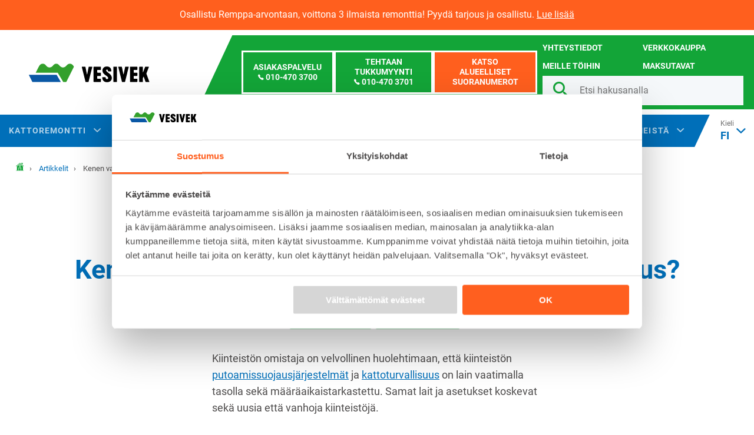

--- FILE ---
content_type: text/html; charset=UTF-8
request_url: https://www.vesivek.fi/artikkelit/kiinteiston-putoamissuojauksen-suunnittelu/
body_size: 12808
content:
<!doctype html>
    
<html class="no-js SingleArticle" lang="fi">
<head>
    <meta charset="utf-8">
    <meta http-equiv="x-ua-compatible" content="ie=edge">
    <meta name="viewport" content="width=device-width, initial-scale=1.0">

    
    

    
    
    <style id="accessible-outline"></style>

    <title>Kenen vastuulla on rakennuksen putoamissuojaus? | Vesivek</title>
	<style>img:is([sizes="auto" i], [sizes^="auto," i]) { contain-intrinsic-size: 3000px 1500px }</style>
	
<!-- Google Tag Manager for WordPress by gtm4wp.com -->
<script data-cfasync="false" data-pagespeed-no-defer>
	var gtm4wp_datalayer_name = "dataLayer";
	var dataLayer = dataLayer || [];
</script>
<!-- End Google Tag Manager for WordPress by gtm4wp.com -->
<!-- The SEO Framework by Sybre Waaijer -->
<link rel="canonical" href="https://www.vesivek.fi/artikkelit/kiinteiston-putoamissuojauksen-suunnittelu/" />
<meta name="description" content="Kiinteistön omistaja on velvollinen huolehtimaan, että kiinteistön putoamissuojausjärjestelmät ja kattoturvallisuus on lain vaatimalla tasolla sekä määräaikaistarkastettu." />
<meta property="og:type" content="article" />
<meta property="og:locale" content="fi_FI" />
<meta property="og:site_name" content="Vesivek" />
<meta property="og:title" content="Kenen vastuulla on rakennuksen putoamissuojaus? | Vesivek" />
<meta property="og:description" content="Kiinteistön omistaja on velvollinen huolehtimaan, että kiinteistön putoamissuojausjärjestelmät ja kattoturvallisuus on lain vaatimalla tasolla sekä määräaikaistarkastettu." />
<meta property="og:url" content="https://www.vesivek.fi/artikkelit/kiinteiston-putoamissuojauksen-suunnittelu/" />
<meta property="og:image" content="https://www.vesivek.fi/app/uploads/2022/08/fa4d3305-heilahduksenesto.jpg" />
<meta property="og:image:width" content="1093" />
<meta property="og:image:height" content="587" />
<meta property="article:published_time" content="2022-08-22T05:27:49+00:00" />
<meta property="article:modified_time" content="2024-11-19T10:23:36+00:00" />
<meta name="twitter:card" content="summary_large_image" />
<meta name="twitter:title" content="Kenen vastuulla on rakennuksen putoamissuojaus? | Vesivek" />
<meta name="twitter:description" content="Kiinteistön omistaja on velvollinen huolehtimaan, että kiinteistön putoamissuojausjärjestelmät ja kattoturvallisuus on lain vaatimalla tasolla sekä määräaikaistarkastettu." />
<meta name="twitter:image" content="https://www.vesivek.fi/app/uploads/2022/08/fa4d3305-heilahduksenesto.jpg" />
<meta name="google-site-verification" content="tJLDmcIFl8KpZMEIXB_yei5FhM-ScGBRzgJbNdEvmK4" />
<script type="application/ld+json">{"@context":"https://schema.org","@graph":[{"@type":"WebSite","@id":"https://www.vesivek.fi/#/schema/WebSite","url":"https://www.vesivek.fi/","name":"Vesivek","description":"Kattoremontit ja rännit asennettuna ympäri Suomen","inLanguage":"fi","potentialAction":{"@type":"SearchAction","target":{"@type":"EntryPoint","urlTemplate":"https://www.vesivek.fi/search/{search_term_string}/"},"query-input":"required name=search_term_string"},"publisher":{"@type":"Organization","@id":"https://www.vesivek.fi/#/schema/Organization","name":"Vesivek","url":"https://www.vesivek.fi/"}},{"@type":"WebPage","@id":"https://www.vesivek.fi/artikkelit/kiinteiston-putoamissuojauksen-suunnittelu/","url":"https://www.vesivek.fi/artikkelit/kiinteiston-putoamissuojauksen-suunnittelu/","name":"Kenen vastuulla on rakennuksen putoamissuojaus? | Vesivek","description":"Kiinteistön omistaja on velvollinen huolehtimaan, että kiinteistön putoamissuojausjärjestelmät ja kattoturvallisuus on lain vaatimalla tasolla sekä määräaikaistarkastettu.","inLanguage":"fi","isPartOf":{"@id":"https://www.vesivek.fi/#/schema/WebSite"},"breadcrumb":{"@type":"BreadcrumbList","@id":"https://www.vesivek.fi/#/schema/BreadcrumbList","itemListElement":[{"@type":"ListItem","position":1,"item":"https://www.vesivek.fi/","name":"Vesivek"},{"@type":"ListItem","position":2,"item":"https://www.vesivek.fi/artikkelit/","name":"Arkistot: Artikkelit"},{"@type":"ListItem","position":3,"item":"https://www.vesivek.fi/category/kattotuotteet/","name":"Kategoria: kattotuotteet"},{"@type":"ListItem","position":4,"name":"Kenen vastuulla on rakennuksen putoamissuojaus?"}]},"potentialAction":{"@type":"ReadAction","target":"https://www.vesivek.fi/artikkelit/kiinteiston-putoamissuojauksen-suunnittelu/"},"datePublished":"2022-08-22T05:27:49+00:00","dateModified":"2024-11-19T10:23:36+00:00"}]}</script>
<!-- / The SEO Framework by Sybre Waaijer | 18.49ms meta | 7.78ms boot -->

<link rel='dns-prefetch' href='//www.vesivek.fi' />
<style id='classic-theme-styles-inline-css' type='text/css'>
/*! This file is auto-generated */
.wp-block-button__link{color:#fff;background-color:#32373c;border-radius:9999px;box-shadow:none;text-decoration:none;padding:calc(.667em + 2px) calc(1.333em + 2px);font-size:1.125em}.wp-block-file__button{background:#32373c;color:#fff;text-decoration:none}
</style>
<link rel='stylesheet' id='theme-css-css' href='https://www.vesivek.fi/app/themes/vesivek18/assets/dist/main.css?ver=1765882722' type='text/css' media='all' />
<script type="text/javascript" src="https://www.vesivek.fi/wp-includes/js/jquery/jquery.min.js?ver=3.7.1" id="jquery-core-js"></script>

<!-- Google Tag Manager for WordPress by gtm4wp.com -->
<!-- GTM Container placement set to manual -->
<script data-cfasync="false" data-pagespeed-no-defer>
	var dataLayer_content = {"pagePostType":"article","pagePostType2":"single-article","pageCategory":["ammattilaiset","kattotuotteet"],"pagePostAuthor":"vesivekadmin"};
	dataLayer.push( dataLayer_content );
</script>
<script data-cfasync="false" data-pagespeed-no-defer>
(function(w,d,s,l,i){w[l]=w[l]||[];w[l].push({'gtm.start':
new Date().getTime(),event:'gtm.js'});var f=d.getElementsByTagName(s)[0],
j=d.createElement(s),dl=l!='dataLayer'?'&l='+l:'';j.async=true;j.src=
'//www.googletagmanager.com/gtm.js?id='+i+dl;f.parentNode.insertBefore(j,f);
})(window,document,'script','dataLayer','GTM-M8CQLST');
</script>
<!-- End Google Tag Manager for WordPress by gtm4wp.com --><noscript><style>.lazyload[data-src]{display:none !important;}</style></noscript><style>.lazyload{background-image:none !important;}.lazyload:before{background-image:none !important;}</style><script type="application/ld+json">{"@context":"http:\/\/schema.org","@type":"BreadcrumbList","itemListElement":[{"@type":"ListItem","position":1,"item":{"@id":"https:\/\/www.vesivek.fi\/artikkelit\/","name":"Artikkelit"}},{"@type":"ListItem","position":2,"item":{"@id":"https:\/\/www.vesivek.fi\/artikkelit\/kiinteiston-putoamissuojauksen-suunnittelu\/","name":"Kenen vastuulla on rakennuksen putoamissuojaus?"}}]}</script><link rel="icon" href="https://www.vesivek.fi/app/uploads/2018/05/e1ac1220-cropped-db06035e-favicon-150x150.png" sizes="32x32" />
<link rel="icon" href="https://www.vesivek.fi/app/uploads/2018/05/e1ac1220-cropped-db06035e-favicon-300x300.png" sizes="192x192" />
<link rel="apple-touch-icon" href="https://www.vesivek.fi/app/uploads/2018/05/e1ac1220-cropped-db06035e-favicon-300x300.png" />
<meta name="msapplication-TileImage" content="https://www.vesivek.fi/app/uploads/2018/05/e1ac1220-cropped-db06035e-favicon-300x300.png" />


    <meta name="msapplication-TileColor" content="#fff">
    <meta name="theme-color" content="#004F9D">
    <meta name="format-detection" content="telephone=no">
</head>
<body class="wp-singular article-template-default single single-article postid-95374 wp-theme-vesivek18 kiinteiston-putoamissuojauksen-suunnittelu" >



    
        

    
        <header class="site-masthead" role="banner">
            
                    
                        <div class="site-masthead__notification-bar">
                            
                                Osallistu Remppa-arvontaan, voittona 3 ilmaista remonttia! Pyydä tarjous ja osallistu.
                            
                            
                                <a href="https://info.vesivek.fi/remppa-arvonta">
                                    Lue lisää
                                </a>
                            
                        </div>
                    
            

            <div class="site-masthead__top">
                
                
                    <div class="site-masthead__top__left">
                        <a class="home-link" href="https://www.vesivek.fi" rel="home">
                            <picture class="home-link__site-logo">
                                
                                <img src="https://www.vesivek.fi/app/uploads/2020/11/64d1c815-logo-vaaka-vesivek.svg" alt="" class="home-link__site-logo__img" />
                            </picture>
                        </a>
                    </div>
                
                

            
                <div class="site-masthead__top__right">
                    <div class="site-masthead__top__right__buttons">

                        <div class="site-masthead__top__numbers">
                            <a href="tel:0104703700" class="btn btn--header btn--outline-white-alt">
                                <span class="btn--call-header">Asiakaspalvelu</span>
                                <div><i class="ion-ios-telephone"></i>  <span class="hide-mobile">010-470 3700</span></div>
                            </a>

                            <a href="tel:0104703701" class="btn btn--header btn--outline-white-alt">
                                <span class="btn--call-header">Tehtaan tukkumyynti</span>
                                <div><i class="ion-ios-telephone"></i>  <span class="hide-mobile">010-470 3701</span></div>
                            </a>

                            
                                <a href="https://www.vesivek.fi/yhteystiedot/#kuluttajamyynti" class="btn btn--header-link btn--alt">
                                    Katso alueelliset suoranumerot
                                </a>
                            
                        </div>
                        <div class="u-hide-from-xl">
                            <div class="site-masthead__top__right__mobile-buttons">
                                <a href="#" class="btn btn--alt-white-border btn--call open-call-menu btn--thicker">
                                    <i class="ion-ios-telephone"></i> Soita <i class="ion-ios-arrow-down force-right"></i>
                                </a>
                                <button id="js-hamburger"
                                    class="hamburger hamburger--squeeze hamburger--finnish"
                                    data-ctrl="Menu"
                                    data-cmd="toggleMobileOverlay"
                                    aria-label="Mobiilinavigaatio"
                                    aria-expanded="false"
                                    aria-controls="js-mobile-overlay">
                                    <span class="hamburger-box">
                                        <span class="hamburger-inner"></span>
                                    </span>
                                </button>
                            </div>
                        </div>

                    </div>
                <div class="site-masthead__top__right__links">
                    
                        <ul class="no-list">
                            
                                <li>
                                    <a
                                        href="https://www.vesivek.fi/yhteystiedot/"
                                        >
                                        Yhteystiedot
                                    </a>
                                </li>
                            
                                <li>
                                    <a
                                        href="https://kauppa.vesivek.fi/verkkokauppa_etusivu"
                                        target="_blank">
                                        Verkkokauppa
                                    </a>
                                </li>
                            
                                <li>
                                    <a
                                        href="https://www.vesivek.fi/meille-toihin/"
                                        >
                                        Meille töihin
                                    </a>
                                </li>
                            
                                <li>
                                    <a
                                        href="https://www.vesivek.fi/maksutavat/"
                                        >
                                        Maksutavat
                                    </a>
                                </li>
                            
                        </ul>
                    

                    
                    <form id="nav--desktop__search__form" class="nav--desktop__search__form" method="get" action="/">
                        <label for="nav--desktop__search__form__input"><i class="ion-android-search"></i></label>
                        <input
                                type="text"
                                id="nav--desktop__search__form__input"
                                class="nav--desktop__search__form__input"
                                name="s"
                                placeholder="Etsi hakusanalla"
                                title="Etsi hakusanalla"
                                aria-label="Etsi hakusanalla"
                                value=""
                        >
                    </form>
                </div>
                </div>
            
            </div>

            
            <nav class="nav--desktop" role="navigation" aria-label="P&auml;&auml;valikko">

                
                <div class="nav--desktop__menu-and-search-container">

                    
                    <ul class="menu-depth-1 menu js-main-menu-nav main-menu main-menu--desktop" id="main-menu--desktop">
		
			
			<li class="menu-item-lvl-1 menu-item-has-children menu-item menu-item-91860"
              id="menu_item_91860">
    
    <a class="menu-link menu-link-lvl-1"
       href="#"
         aria-haspopup="true" data-ctrl="Menu" data-cmd="toggleSubMenu" data-instant>
        Kattoremontti <i class="sub-menu-indicator ion-chevron-down" aria-hidden="true"></i>
    </a>

    
        
            
                
                
            <ul class="sub-menu menu-depth-2" aria-hidden="true" aria-label="submenu">
            
            
                <li class="menu-item-lvl-2 menu-item menu-item-91861"
              id="menu_item_91861">
    
    <a class="menu-link menu-link-lvl-2"
       href="https://www.vesivek.fi/kattoremontti/"
         data-instant>
        Kattoremontti
    </a>

    
        
        
    
</li>

            
                <li class="menu-item-lvl-2 menu-item menu-item-91314"
              id="menu_item_91314">
    
    <a class="menu-link menu-link-lvl-2"
       href="https://www.vesivek.fi/kuntoraportti/"
         data-instant>
        Maksuton kuntotarkastus
    </a>

    
        
        
    
</li>

            
                <li class="menu-item-lvl-2 menu-item menu-item-106470"
              id="menu_item_106470">
    
    <a class="menu-link menu-link-lvl-2"
       href="https://www.vesivek.fi/peltikattoremontti/"
         data-instant>
        Peltikattoremontti
    </a>

    
        
        
    
</li>

            
                <li class="menu-item-lvl-2 menu-item menu-item-100182"
              id="menu_item_100182">
    
    <a class="menu-link menu-link-lvl-2"
       href="https://www.vesivek.fi/tiilikattoremontti/"
         data-instant>
        Tiilikattoremontti
    </a>

    
        
        
    
</li>

            
                <li class="menu-item-lvl-2 menu-item menu-item-91674"
              id="menu_item_91674">
    
    <a class="menu-link menu-link-lvl-2"
       href="https://www.vesivek.fi/kattoremontti-talvella/"
         data-instant>
        Kattoremontti talvella
    </a>

    
        
        
    
</li>

            
                <li class="menu-item-lvl-2 menu-item menu-item-101578"
              id="menu_item_101578">
    
    <a class="menu-link menu-link-lvl-2"
       href="https://www.vesivek.fi/kattoremontti-opas/"
         data-instant>
        Kattoremonttiopas
    </a>

    
        
        
    
</li>

            
                <li class="menu-item-lvl-2 menu-item menu-item-91701"
              id="menu_item_91701">
    
    <a class="menu-link menu-link-lvl-2"
       href="https://www.vesivek.fi/kattoremontin-hinta/"
         data-instant>
        Kattoremontin hinta ja maksutavat
    </a>

    
        
        
    
</li>

            
                <li class="menu-item-lvl-2 menu-item menu-item-91372"
              id="menu_item_91372">
    
    <a class="menu-link menu-link-lvl-2"
       href="https://www.vesivek.fi/takuu/kattoremontti/"
         data-instant>
        Kattoremontin takuu
    </a>

    
        
        
    
</li>

            
                <li class="menu-item-lvl-2 menu-item menu-item-91395"
              id="menu_item_91395">
    
    <a class="menu-link menu-link-lvl-2"
       href="https://www.vesivek.fi/kokemuksia-kattoremontti/"
         data-instant>
        Kokemuksia Vesivek-kattoremontista
    </a>

    
        
        
    
</li>

            
                <li class="menu-item-lvl-2 menu-item menu-item-91685"
              id="menu_item_91685">
    
    <a class="menu-link menu-link-lvl-2"
       href="https://www.vesivek.fi/katto-vuotaa/"
         data-instant>
        Mitä tehdä kun katto vuotaa?
    </a>

    
        
        
    
</li>

            
            
            </ul>
            
        
    
</li>

		
			
			<li class="menu-item-lvl-1 menu-item-has-children menu-item menu-item-91937"
              id="menu_item_91937">
    
    <a class="menu-link menu-link-lvl-1"
       href="#"
         aria-haspopup="true" data-ctrl="Menu" data-cmd="toggleSubMenu" data-instant>
        Rännit <i class="sub-menu-indicator ion-chevron-down" aria-hidden="true"></i>
    </a>

    
        
            
                
                
            <ul class="sub-menu menu-depth-2" aria-hidden="true" aria-label="submenu">
            
            
                <li class="menu-item-lvl-2 menu-item menu-item-91938"
              id="menu_item_91938">
    
    <a class="menu-link menu-link-lvl-2"
       href="https://www.vesivek.fi/rannit/"
         data-instant>
        Rännit
    </a>

    
        
        
    
</li>

            
                <li class="menu-item-lvl-2 menu-item menu-item-101723"
              id="menu_item_101723">
    
    <a class="menu-link menu-link-lvl-2"
       href="https://www.vesivek.fi/ranniopas/"
         data-instant>
        Ränni- ja kattoturvaopas
    </a>

    
        
        
    
</li>

            
                <li class="menu-item-lvl-2 menu-item menu-item-91411"
              id="menu_item_91411">
    
    <a class="menu-link menu-link-lvl-2"
       href="https://www.vesivek.fi/maksutavat/ranniremontti/"
         data-instant>
        Ränniremontin maksutavat
    </a>

    
        
        
    
</li>

            
                <li class="menu-item-lvl-2 menu-item menu-item-91385"
              id="menu_item_91385">
    
    <a class="menu-link menu-link-lvl-2"
       href="https://www.vesivek.fi/takuu/ranniremontti-takuu/"
         data-instant>
        Ränniremontin takuut
    </a>

    
        
        
    
</li>

            
                <li class="menu-item-lvl-2 menu-item menu-item-91391"
              id="menu_item_91391">
    
    <a class="menu-link menu-link-lvl-2"
       href="https://www.vesivek.fi/kokemuksia-ranniremontti/"
         data-instant>
        Kokemuksia Vesivek-ränniremontista
    </a>

    
        
        
    
</li>

            
            
            </ul>
            
        
    
</li>

		
			
			<li class="menu-item-lvl-1 menu-item-has-children menu-item menu-item-91306"
              id="menu_item_91306">
    
    <a class="menu-link menu-link-lvl-1"
       href="#"
         aria-haspopup="true" data-ctrl="Menu" data-cmd="toggleSubMenu" data-instant>
        Kattotuotteet <i class="sub-menu-indicator ion-chevron-down" aria-hidden="true"></i>
    </a>

    
        
            
                
                
            <ul class="sub-menu menu-depth-2" aria-hidden="true" aria-label="submenu">
            
            
                <li class="menu-item-lvl-2 menu-item menu-item-91306"
              id="menu_item_91306">
    
    <a class="menu-link menu-link-lvl-2"
       href="https://www.vesivek.fi/kattoturvatuotteet-ja-sadevesijarjestelmat/"
         data-instant>
        Kattoturvatuotteet
    </a>

    
        
        
    
</li>

            
                <li class="menu-item-lvl-2 menu-item menu-item-15085"
              id="menu_item_15085">
    
    <a class="menu-link menu-link-lvl-2"
       href="https://www.vesivek.fi/suoraan-omalta-tehtaalta/"
         data-instant>
        Tuotekehitys ja tuotanto
    </a>

    
        
        
    
</li>

            
                <li class="menu-item-lvl-2 menu-item menu-item-109"
              id="menu_item_109">
    
    <a class="menu-link menu-link-lvl-2"
       href="https://www.vesivek.fi/tuotteet/sadevesijarjestelmat-rannit/"
         data-instant>
        Vesikourut ja sadevesijärjestelmät
    </a>

    
        
        
    
</li>

            
                <li class="menu-item-lvl-2 menu-item menu-item-115"
              id="menu_item_115">
    
    <a class="menu-link menu-link-lvl-2"
       href="https://www.vesivek.fi/tuotteet/seinatikkaat-talotikkaat/"
         data-instant>
        Seinätikkaat
    </a>

    
        
        
    
</li>

            
                <li class="menu-item-lvl-2 menu-item menu-item-118"
              id="menu_item_118">
    
    <a class="menu-link menu-link-lvl-2"
       href="https://www.vesivek.fi/tuotteet/lapetikkaat/"
         data-instant>
        Lapetikkaat
    </a>

    
        
        
    
</li>

            
                <li class="menu-item-lvl-2 menu-item menu-item-112"
              id="menu_item_112">
    
    <a class="menu-link menu-link-lvl-2"
       href="https://www.vesivek.fi/tuotteet/lumiesteet/"
         data-instant>
        Lumiesteet
    </a>

    
        
        
    
</li>

            
                <li class="menu-item-lvl-2 menu-item menu-item-121"
              id="menu_item_121">
    
    <a class="menu-link menu-link-lvl-2"
       href="https://www.vesivek.fi/tuotteet/kattosillat/"
         data-instant>
        Kattosillat
    </a>

    
        
        
    
</li>

            
                <li class="menu-item-lvl-2 menu-item menu-item-124"
              id="menu_item_124">
    
    <a class="menu-link menu-link-lvl-2"
       href="https://www.vesivek.fi/tuotteet/hatapoistumistiet-palotikkaat/"
         data-instant>
        Hätäpoistumistiet
    </a>

    
        
        
    
</li>

            
                <li class="menu-item-lvl-2 menu-item menu-item-127"
              id="menu_item_127">
    
    <a class="menu-link menu-link-lvl-2"
       href="https://www.vesivek.fi/tuotteet/putoamissuojaimet/"
         data-instant>
        Putoamissuojaus
    </a>

    
        
        
    
</li>

            
                <li class="menu-item-lvl-2 menu-item menu-item-130"
              id="menu_item_130">
    
    <a class="menu-link menu-link-lvl-2"
       href="https://www.vesivek.fi/tuotteet/parvekevedenpoisto/"
         data-instant>
        Parvekevedenpoisto
    </a>

    
        
        
    
</li>

            
                <li class="menu-item-lvl-2 menu-item menu-item-133"
              id="menu_item_133">
    
    <a class="menu-link menu-link-lvl-2"
       href="https://www.vesivek.fi/tuotteet/erikoistuotteet/"
         data-instant>
        Erikoistuotteet
    </a>

    
        
        
    
</li>

            
                <li class="menu-item-lvl-2 menu-item menu-item-4631"
              id="menu_item_4631">
    
    <a class="menu-link menu-link-lvl-2"
       href="https://www.vesivek.fi/tuotteet/peltisepan-tuotteet/"
         data-instant>
        Peltisepän tuotteet
    </a>

    
        
        
    
</li>

            
                <li class="menu-item-lvl-2 menu-item menu-item-142"
              id="menu_item_142">
    
    <a class="menu-link menu-link-lvl-2"
       href="https://www.vesivek.fi/tuotteet/kattopellit/"
         data-instant>
        Kattopellit
    </a>

    
        
        
    
</li>

            
                <li class="menu-item-lvl-2 menu-item menu-item-184"
              id="menu_item_184">
    
    <a class="menu-link menu-link-lvl-2"
       href="https://www.vesivek.fi/tuotteet/tiilikatot/"
         data-instant>
        Tiilikatot
    </a>

    
        
        
    
</li>

            
            
            </ul>
            
        
    
</li>

		
			
			<li class="menu-item-lvl-1 menu-item-has-children menu-item menu-item-91943"
              id="menu_item_91943">
    
    <a class="menu-link menu-link-lvl-1"
       href="#"
         aria-haspopup="true" data-ctrl="Menu" data-cmd="toggleSubMenu" data-instant>
        Salaojaremontti <i class="sub-menu-indicator ion-chevron-down" aria-hidden="true"></i>
    </a>

    
        
            
                
                
            <ul class="sub-menu menu-depth-2" aria-hidden="true" aria-label="submenu">
            
            
                <li class="menu-item-lvl-2 menu-item menu-item-91944"
              id="menu_item_91944">
    
    <a class="menu-link menu-link-lvl-2"
       href="https://www.vesivek.fi/salaojaremontti"
         data-instant>
        Mikä on salaojajärjestelmä?
    </a>

    
        
        
    
</li>

            
                <li class="menu-item-lvl-2 menu-item menu-item-104808"
              id="menu_item_104808">
    
    <a class="menu-link menu-link-lvl-2"
       href="https://www.vesivek.fi/yleisimmat-salaojituksen-ongelmat/"
         data-instant>
        Tunnista salaojaremontin tarve
    </a>

    
        
        
    
</li>

            
                <li class="menu-item-lvl-2 menu-item menu-item-105040"
              id="menu_item_105040">
    
    <a class="menu-link menu-link-lvl-2"
       href="https://www.vesivek.fi/mita-salaojaremontti-maksaa/"
         data-instant>
        Salaojaremontin hinta ja maksutavat
    </a>

    
        
        
    
</li>

            
                <li class="menu-item-lvl-2 menu-item menu-item-105069"
              id="menu_item_105069">
    
    <a class="menu-link menu-link-lvl-2"
       href="https://www.vesivek.fi/turvallisin-salaojaremontti-alan-asiantuntijalta/"
         data-instant>
        Miksi Vesivek on oikea valinta salaojaremonttiin?
    </a>

    
        
        
    
</li>

            
                <li class="menu-item-lvl-2 menu-item menu-item-91584"
              id="menu_item_91584">
    
    <a class="menu-link menu-link-lvl-2"
       href="https://www.vesivek.fi/salaojaremontti-talvella/"
         data-instant>
        Salaojaremontti talvella
    </a>

    
        
        
    
</li>

            
                <li class="menu-item-lvl-2 menu-item menu-item-91946"
              id="menu_item_91946">
    
    <a class="menu-link menu-link-lvl-2"
       href="https://www.vesivek.fi/salaojaremontti-sokkelin-kuntotarkastus/"
         data-instant>
        Salaojien kuntotarkastus
    </a>

    
        
        
    
</li>

            
                <li class="menu-item-lvl-2 menu-item menu-item-105102"
              id="menu_item_105102">
    
    <a class="menu-link menu-link-lvl-2"
       href="https://www.vesivek.fi/salaojatietopankki/"
         data-instant>
        Salaojatietopankki
    </a>

    
        
        
    
</li>

            
                <li class="menu-item-lvl-2 menu-item menu-item-91588"
              id="menu_item_91588">
    
    <a class="menu-link menu-link-lvl-2"
       href="https://www.vesivek.fi/kokemuksia-salaojaremontti/"
         data-instant>
        Kokemuksia Vesivek-salaojaremontista
    </a>

    
        
        
    
</li>

            
            
            </ul>
            
        
    
</li>

		
			
			<li class="menu-item-lvl-1 menu-item-has-children menu-item menu-item-91297"
              id="menu_item_91297">
    
    <a class="menu-link menu-link-lvl-1"
       href="#"
         aria-haspopup="true" data-ctrl="Menu" data-cmd="toggleSubMenu" data-instant>
        Taloyhtiöt <i class="sub-menu-indicator ion-chevron-down" aria-hidden="true"></i>
    </a>

    
        
            
                
                
            <ul class="sub-menu menu-depth-2" aria-hidden="true" aria-label="submenu">
            
            
                <li class="menu-item-lvl-2 menu-item menu-item-91283"
              id="menu_item_91283">
    
    <a class="menu-link menu-link-lvl-2"
       href="https://www.vesivek.fi/taloyhtiot/kattoremontti/"
         data-instant>
        Taloyhtiön kattoremontti
    </a>

    
        
        
    
</li>

            
                <li class="menu-item-lvl-2 menu-item menu-item-91449"
              id="menu_item_91449">
    
    <a class="menu-link menu-link-lvl-2"
       href="https://www.vesivek.fi/taloyhtiot/korkeat-kohteet/"
         data-instant>
        Kerrostalon kattoremontti
    </a>

    
        
        
    
</li>

            
                <li class="menu-item-lvl-2 menu-item menu-item-91443"
              id="menu_item_91443">
    
    <a class="menu-link menu-link-lvl-2"
       href="https://www.vesivek.fi/taloyhtiot/rannit/"
         data-instant>
        Taloyhtiön sadevesijärjestelmät
    </a>

    
        
        
    
</li>

            
                <li class="menu-item-lvl-2 menu-item menu-item-91464"
              id="menu_item_91464">
    
    <a class="menu-link menu-link-lvl-2"
       href="https://www.vesivek.fi/taloyhtiot/kattoturva/"
         data-instant>
        Taloyhtiön kattoturva
    </a>

    
        
        
    
</li>

            
                <li class="menu-item-lvl-2 menu-item menu-item-91476"
              id="menu_item_91476">
    
    <a class="menu-link menu-link-lvl-2"
       href="https://www.vesivek.fi/taloyhtiot/salaojat/"
         data-instant>
        Taloyhtiön salaojat
    </a>

    
        
        
    
</li>

            
                <li class="menu-item-lvl-2 menu-item menu-item-105595"
              id="menu_item_105595">
    
    <a class="menu-link menu-link-lvl-2"
       href="https://www.vesivek.fi/taloyhtiot/palvelut/"
         data-instant>
        Palvelut
    </a>

    
        
        
    
</li>

            
            
            </ul>
            
        
    
</li>

		
			
			<li class="menu-item-lvl-1 menu-item-has-children menu-item menu-item-91594"
              id="menu_item_91594">
    
    <a class="menu-link menu-link-lvl-1"
       href="#"
         aria-haspopup="true" data-ctrl="Menu" data-cmd="toggleSubMenu" data-instant>
        Ammattilaisille <i class="sub-menu-indicator ion-chevron-down" aria-hidden="true"></i>
    </a>

    
        
            
                
                
            <ul class="sub-menu menu-depth-2" aria-hidden="true" aria-label="submenu">
            
            
                <li class="menu-item-lvl-2 menu-item menu-item-93572"
              id="menu_item_93572">
    
    <a class="menu-link menu-link-lvl-2"
       href="https://www.vesivek.fi/ammattirakentajat/kattourakoitsijat-peltisepanliikkeet/"
         data-instant>
        Kattourakoitsijat, peltisepänliikkeet
    </a>

    
        
        
    
</li>

            
                <li class="menu-item-lvl-2 menu-item menu-item-94053"
              id="menu_item_94053">
    
    <a class="menu-link menu-link-lvl-2"
       href="https://www.vesivek.fi/ammattirakentajat/kiinteistonomistajat/"
         data-instant>
        Kattoturva kiinteistönomistajille
    </a>

    
        
        
    
</li>

            
                <li class="menu-item-lvl-2 menu-item menu-item-93943"
              id="menu_item_93943">
    
    <a class="menu-link menu-link-lvl-2"
       href="https://www.vesivek.fi/ammattirakentajat/rakennusliikkeet/"
         data-instant>
        Rakennusliikkeet
    </a>

    
        
        
    
</li>

            
                <li class="menu-item-lvl-2 menu-item menu-item-94467"
              id="menu_item_94467">
    
    <a class="menu-link menu-link-lvl-2"
       href="https://www.vesivek.fi/ammattirakentajat/suunnittelijat/"
         data-instant>
        Suunnittelijoille
    </a>

    
        
        
    
</li>

            
                <li class="menu-item-lvl-2 menu-item menu-item-105683"
              id="menu_item_105683">
    
    <a class="menu-link menu-link-lvl-2"
       href="https://www.vesivek.fi/ammattirakentajat/palvelut/"
         data-instant>
        Palvelut
    </a>

    
        
        
    
</li>

            
                <li class="menu-item-lvl-2 menu-item menu-item-92263"
              id="menu_item_92263">
    
    <a class="menu-link menu-link-lvl-2"
       href="https://www.vesivek.fi/tiedostopankki/"
         data-instant>
        Tuotekortit, esitteet ja asennusohjeet
    </a>

    
        
        
    
</li>

            
            
            </ul>
            
        
    
</li>

		
			
			<li class="menu-item-lvl-1 menu-item-has-children menu-item menu-item-104445"
              id="menu_item_104445">
    
    <a class="menu-link menu-link-lvl-1"
       href="#"
         aria-haspopup="true" data-ctrl="Menu" data-cmd="toggleSubMenu" data-instant>
        Tietoa meistä <i class="sub-menu-indicator ion-chevron-down" aria-hidden="true"></i>
    </a>

    
        
            
                
                
            <ul class="sub-menu menu-depth-2" aria-hidden="true" aria-label="submenu">
            
            
                <li class="menu-item-lvl-2 menu-item menu-item-2347"
              id="menu_item_2347">
    
    <a class="menu-link menu-link-lvl-2"
       href="https://www.vesivek.fi/yritys/"
         data-instant>
        Yritys
    </a>

    
        
        
    
</li>

            
                <li class="menu-item-lvl-2 menu-item menu-item-103966"
              id="menu_item_103966">
    
    <a class="menu-link menu-link-lvl-2"
       href="https://www.vesivek.fi/vastuullisuus/"
         data-instant>
        Vastuullisuus
    </a>

    
        
        
    
</li>

            
                <li class="menu-item-lvl-2 menu-item menu-item-6784"
              id="menu_item_6784">
    
    <a class="menu-link menu-link-lvl-2"
       href="https://www.vesivek.fi/tyoturvallisuus/"
         data-instant>
        Työturvallisuus
    </a>

    
        
        
    
</li>

            
                <li class="menu-item-lvl-2 menu-item menu-item-105293"
              id="menu_item_105293">
    
    <a class="menu-link menu-link-lvl-2"
       href="https://www.vesivek.fi/vesivek-kotimyynnin-eettiset-ohjeet/"
         data-instant>
        Vesivek-kotimyynnin eettiset ohjeet
    </a>

    
        
        
    
</li>

            
                <li class="menu-item-lvl-2 menu-item menu-item-104448"
              id="menu_item_104448">
    
    <a class="menu-link menu-link-lvl-2"
       href="https://www.vesivek.fi/artikkelit/"
         data-instant>
        Artikkelit ja oppaat
    </a>

    
        
        
    
</li>

            
                <li class="menu-item-lvl-2 menu-item menu-item-104449"
              id="menu_item_104449">
    
    <a class="menu-link menu-link-lvl-2"
       href="https://www.vesivek.fi/kokemuksia/"
         data-instant>
        Asiakkaiden kokemuksia
    </a>

    
        
        
    
</li>

            
                <li class="menu-item-lvl-2 menu-item menu-item-4195"
              id="menu_item_4195">
    
    <a class="menu-link menu-link-lvl-2"
       href="https://www.vesivek.fi/meille-toihin/"
         data-instant>
        Meille töihin
    </a>

    
        
        
    
</li>

            
                <li class="menu-item-lvl-2 menu-item menu-item-91323"
              id="menu_item_91323">
    
    <a class="menu-link menu-link-lvl-2"
       href="https://www.vesivek.fi/maksutavat/"
         data-instant>
        Maksutavat
    </a>

    
        
        
    
</li>

            
                <li class="menu-item-lvl-2 menu-item menu-item-88239"
              id="menu_item_88239">
    
    <a class="menu-link menu-link-lvl-2"
       href="https://www.vesivek.fi/uutiskirje/"
         data-instant>
        Tilaa uutiskirje
    </a>

    
        
        
    
</li>

            
                <li class="menu-item-lvl-2 menu-item menu-item-7549"
              id="menu_item_7549">
    
    <a class="menu-link menu-link-lvl-2"
       href="https://www.vesivek.fi/yhteystiedot/"
         data-instant>
        Yhteystiedot
    </a>

    
        
        
    
</li>

            
            
            </ul>
            
        
    
</li>

		
	</ul>

                    <div class="language-selection ">
    
    <div id="js-language-selector" class="language-selection__current">
        <div class="details">
            <span class="title">Kieli</span>
            fi
        </div>
        <div class="arrow">
            <i class="menu-indicator ion-chevron-down" aria-hidden="true"></i>
        </div>
    </div>
    <ul class="menu-depth-1 languages-menu" id="languages-menu">
		
			
			<li class="menu-item-lvl-1 lang-item lang-item-1603 lang-item-fi current-lang lang-item-first menu-item menu-item-27536"
              id="menu_item_27536">
    
    <a class="menu-link menu-link-lvl-1"
       href="https://www.vesivek.fi/"
         data-instant>
        FI
    </a>

    
        
            
            
            
        
    
</li>

		
			
			<li class="menu-item-lvl-1 lang-item lang-item-1612 lang-item-en no-translation menu-item menu-item-27536"
              id="menu_item_27536">
    
    <a class="menu-link menu-link-lvl-1"
       href="https://www.vesivek.fi/en/"
         data-instant>
        EN
    </a>

    
        
            
            
            
        
    
</li>

		
			
			<li class="menu-item-lvl-1 lang-item lang-item-3088 lang-item-sv no-translation menu-item menu-item-27536"
              id="menu_item_27536">
    
    <a class="menu-link menu-link-lvl-1"
       href="https://www.vesivek.fi/sv/"
         data-instant>
        SV
    </a>

    
        
            
            
            
        
    
</li>

		
	</ul>
</div>


                </div>

            </nav>

            <div class="call-menu u-hide">
                <a href="tel:0104703700" class="btn btn--header btn--outline-white-alt">
                    <span class="btn--call-header">Asiakaspalvelu</span>
                    <div><i class="ion-ios-telephone"></i> <span>010-470 3700</span></div>
                </a>

                <a href="tel:0104703701" class="btn btn--header btn--outline-white-alt">
                    <span class="btn--call-header">Tehtaan tukkumyynti</span>
                    <div><i class="ion-ios-telephone"></i> <span>010-470 3701</span></div>
                </a>

                
                    <a href="https://www.vesivek.fi/yhteystiedot/#kuluttajamyynti" class="btn btn--header-link btn--alt">
                        Katso alueelliset suoranumerot
                    </a>
                
            </div>
        </header>
    


    
    
    
    
    <div class="site-wrapper">





    
    


    <div class="breadcrumbs-wrapper">
        <div class="grid flex-to-block">
            <div class="grid__item">
                <nav class="breadcrumbs-nav" aria-label="">
                    <ul class="breadcrumbs">
                        <li class="breadcrumbs__item breadcrumbs__home-link">
                            <a class="breadcrumbs__item__link" href="https://www.vesivek.fi"><span
                                    class="u-sr-only">Etusivulle</span></a>
                        </li>

                        
                            <li class="breadcrumbs__item">
                                <span class="breadcrumbs__item__separator" aria-hidden="true">&rsaquo;</span>

                                
                                    <a class="breadcrumbs__item__link" href="https://www.vesivek.fi/artikkelit/">Artikkelit</a>
                                
                            </li>
                        
                            <li class="breadcrumbs__item">
                                <span class="breadcrumbs__item__separator" aria-hidden="true">&rsaquo;</span>

                                
                                    <span class="breadcrumbs__item__nolink">Kenen vastuulla on rakennuksen putoamissuojaus?</span>
                                
                            </li>
                        
                    </ul>
                </nav>
            </div>
        </div>
    </div>


    
    <main id="main-content" class="main-content">
        
            
<article class="article">

    
    <header class="article__header">

        
        

        
        
            <h1 class="article__title display-3">Kenen vastuulla on rakennuksen putoamissuojaus?</h1>
        

        <span class="article__taxonomy">
            
                <span class="article__taxonomy__categories">
                    
                        <a class="article__taxonomy__categories__link" href="https://www.vesivek.fi/category/ammattilaiset/">ammattilaiset</a>
                    
                        <a class="article__taxonomy__categories__link" href="https://www.vesivek.fi/category/kattotuotteet/">kattotuotteet</a>
                    
                </span>
            

            
        </span>
    </header>

    
    

    
    
        
    

    <div class="article__content">

        
        

        
        

        
        
            <p>Kiinteistön omistaja on velvollinen huolehtimaan, että kiinteistön <a href="https://www.vesivek.fi/tuotteet/putoamissuojaimet/">putoamissuojausjärjestelmät</a> ja <a href="https://www.vesivek.fi/kattoturvatuotteet-ja-sadevesijarjestelmat/">kattoturvallisuus</a> on lain vaatimalla tasolla sekä määräaikaistarkastettu. Samat lait ja asetukset koskevat sekä uusia että vanhoja kiinteistöjä.</p>
<p>&#8211; Tietämys kiinteistön lakisääteisestä putoamissuojauksesta on Suomessa vielä lapsenkengissä, työsarkaa ja tiedotettavaa alalla riittää, kertoo <strong>Marko Puumalainen</strong>. Hän toimii Vesivekillä kiinteistöasiakkaiden kattoturva-asiantuntijana ja toimii myös kouluttajana kattoturvan ja putoamissuojauksen käytössä.</p>
<h3>Omistajan vs. työnantajan vs. työntekijän vastuu</h3>
<p>Omistajan tulee siis huolehtia, että kiinteistössä on lain edellyttämät putoamissuojausjärjestelmät.</p>
<p>Työnantaja taas on vastuussa työntekijöidensä turvallisuudesta. Työnantajan tulee tarjota työtehtävän edellyttämät, henkilökohtaiset putoamissuojausvarusteet sekä huolehtia riittävästä opastuksesta.</p>
<p>Vakituisten työntekijöiden lisäksi velvoite koskee alihankkijoita, urakoitsijoita, väliaikaisen työn tekijöitä, työharjoittelijoita ja muita mahdollisia yhteistyökumppaneita (ns. kolmannet osapuolet).</p>
<p>Työntekijä on velvollinen käyttämään putoamissuojausvarusteita. Hänen tulee myös tarkastaa varusteet ennen käyttöä ja raportoida mahdollisista puutteista.</p>
<p>Jos suojauksesta huolimatta onnettomuus pääsee tapahtumaan, on voitava todentaa, että putoamissuojaus ja siihen opastus on hoidettu asianmukaisesti.</p>
<h3>Putoamisen estävät ja pysäyttävät järjestelmät</h3>
<p>Putoamissuojausta vaaditaan työskenneltäessä yli kahden metrin korkeudessa. Ensisijaisesti on aina käytettävä <strong>putoamisen estäviä järjestelmiä</strong>, eli esimerkiksi sopivan pituisella kiinnitysköydellä estetään työntekijän pääsy <strong>putoamisvaara-alueelle</strong>.</p>
<p>Putoamisvaara-alueella tarkoitetaan kahden metrin sisällä katon reunasta olevaa aluetta. Samoin putoamisriski on katolle noustaessa tai sieltä laskeuduttaessa. Jos pääsy putoamisvaara-alueille ei ole välttämätöntä esimerkiksi huoltotöiden suorittamiseksi, tulee alueelle pääsy kokonaan estää asianmukaisella tavalla.</p>
<p>Jos joudutaan työskentelemään putoamisvaara-alueella, käytetään <strong>putoamisen pysäyttäviä järjestelmiä</strong>. Järjestelmä pysäyttää putoavan henkilön turvallisesti ennen iskeytymistä maahan tms. pintaan. Hallitsematon putoaminen on kaikissa tilanteissa estettävä!</p>
<p>Alla esimerkkejä putoamissuojauksesta:</p>
<p><img decoding="async" class="alignnone wp-image-95375 size-large lazyload" src="[data-uri]" alt="" width="1024" height="314"   data-src="https://www.vesivek.fi/app/uploads/2022/08/d7be5ff0-putoamissuojaus_esimerkit-1024x314.png" data-srcset="https://www.vesivek.fi/app/uploads/2022/08/d7be5ff0-putoamissuojaus_esimerkit-1024x314.png 1024w, https://www.vesivek.fi/app/uploads/2022/08/d7be5ff0-putoamissuojaus_esimerkit-300x92.png 300w, https://www.vesivek.fi/app/uploads/2022/08/d7be5ff0-putoamissuojaus_esimerkit-768x236.png 768w, https://www.vesivek.fi/app/uploads/2022/08/d7be5ff0-putoamissuojaus_esimerkit-1536x471.png 1536w, https://www.vesivek.fi/app/uploads/2022/08/d7be5ff0-putoamissuojaus_esimerkit-2048x628.png 2048w, https://www.vesivek.fi/app/uploads/2022/08/d7be5ff0-putoamissuojaus_esimerkit-1920x589.png 1920w" data-sizes="auto" data-eio-rwidth="1024" data-eio-rheight="314" /><noscript><img decoding="async" class="alignnone wp-image-95375 size-large" src="https://www.vesivek.fi/app/uploads/2022/08/d7be5ff0-putoamissuojaus_esimerkit-1024x314.png" alt="" width="1024" height="314" srcset="https://www.vesivek.fi/app/uploads/2022/08/d7be5ff0-putoamissuojaus_esimerkit-1024x314.png 1024w, https://www.vesivek.fi/app/uploads/2022/08/d7be5ff0-putoamissuojaus_esimerkit-300x92.png 300w, https://www.vesivek.fi/app/uploads/2022/08/d7be5ff0-putoamissuojaus_esimerkit-768x236.png 768w, https://www.vesivek.fi/app/uploads/2022/08/d7be5ff0-putoamissuojaus_esimerkit-1536x471.png 1536w, https://www.vesivek.fi/app/uploads/2022/08/d7be5ff0-putoamissuojaus_esimerkit-2048x628.png 2048w, https://www.vesivek.fi/app/uploads/2022/08/d7be5ff0-putoamissuojaus_esimerkit-1920x589.png 1920w" sizes="(max-width: 1024px) 100vw, 1024px" data-eio="l" /></noscript></p>
<p>Kuvan oranssilla alueella käytetään putoamisen estävää järjestelmää, joka on ensisijainen järjestelmä. Punaisella alueella käytetään putoamisen pysäyttävää järjestelmää. Tämän alueen koko tulee aina minimoida putoamisriskin takia. Turvaköyden kiinnityskohdan etäisyys reunasta on oltava vähintään kaksi metriä, ja kulmiin jäävä alue on minimoitava.</p>
<p><em>HUOM! Kiinnityspisteiden lukumäärä ei ratkaise vaan se, että ne on sijoitettu oikein.</em></p>
<p><img decoding="async" class="alignnone wp-image-95378 size-medium lazyload" src="[data-uri]" alt="" width="300" height="213"   data-src="https://www.vesivek.fi/app/uploads/2022/08/fd33decb-putoamisvaara_alue-300x213.png" data-srcset="https://www.vesivek.fi/app/uploads/2022/08/fd33decb-putoamisvaara_alue-300x213.png 300w, https://www.vesivek.fi/app/uploads/2022/08/fd33decb-putoamisvaara_alue-768x545.png 768w, https://www.vesivek.fi/app/uploads/2022/08/fd33decb-putoamisvaara_alue.png 944w" data-sizes="auto" data-eio-rwidth="300" data-eio-rheight="213" /><noscript><img decoding="async" class="alignnone wp-image-95378 size-medium" src="https://www.vesivek.fi/app/uploads/2022/08/fd33decb-putoamisvaara_alue-300x213.png" alt="" width="300" height="213" srcset="https://www.vesivek.fi/app/uploads/2022/08/fd33decb-putoamisvaara_alue-300x213.png 300w, https://www.vesivek.fi/app/uploads/2022/08/fd33decb-putoamisvaara_alue-768x545.png 768w, https://www.vesivek.fi/app/uploads/2022/08/fd33decb-putoamisvaara_alue.png 944w" sizes="(max-width: 300px) 100vw, 300px" data-eio="l" /></noscript></p>
<h3>Putoaminen ja heiluriliike</h3>
<p>On huomioitava, että kiinnityspisteen tulee lähtökohtaisesti sijaita suoraan työntekijän yläpuolella vaaralliseen heiluriliikkeen estämiseksi. Siksi mm. katon kulmiin tulee asentaa heilahduksenestopisteet.</p>
<p>Köyden pituutta ja kiinnityspistettä valittaessa on otettava huomioon vapaa putoamistila työskentelypaikan alapuolella. Putoamismatka mitataan lähimpään alapuolella olevaan kiinteään esteeseen.</p>
<p>&nbsp;</p>
<p><img decoding="async" class="alignnone wp-image-95381  lazyload" src="[data-uri]" alt="" width="443" height="188" data-src="https://www.vesivek.fi/app/uploads/2022/08/efc49c2f-heiluriliike-1024x396.png" data-eio-rwidth="1024" data-eio-rheight="396" /><noscript><img decoding="async" class="alignnone wp-image-95381 " src="https://www.vesivek.fi/app/uploads/2022/08/efc49c2f-heiluriliike-1024x396.png" alt="" width="443" height="188" data-eio="l" /></noscript></p>
<div class="button-container u-pt-05 ">
            <a href="https://www.vesivek.fi/ammattirakentajat/kiinteistonomistajat/#yhteyshenkilot" class="button-container__button btn btn--alt">Kysy lisää Vesivekin kattoturva-asiantuntijoilta!</a>
        </div>

        
    </div>

    
        <div class="article__newsletter">
            <h2>Tilaa Vesivekin uutiskirje sähköpostiisi</h2>
            <p>Saat hyödyllistä tietoa ja ilmaisia vinkkejä oman kiinteistösi kunnossapitoon!</p>
            <a class="btn btn--alt" target="_blank" href="https://www.vesivek.fi/uutiskirje/">
                Tilaa ilmaiseksi
            </a>
        </div>
    
</article>


            
                
    <div class="flex-component"
        >
        <div class="component-ctablock">
            
                <div class="component-ctablock__leftside js-object-fit-image-container">
                    <img width="540" height="540" src="[data-uri]" class="component-ctablock__leftside__image u-iof lazyload" alt="" loading="lazy" decoding="async"   data-src="https://www.vesivek.fi/app/uploads/2024/02/f017d6d3-ranniopas-160224.jpg" data-srcset="https://www.vesivek.fi/app/uploads/2024/02/f017d6d3-ranniopas-160224.jpg 540w, https://www.vesivek.fi/app/uploads/2024/02/f017d6d3-ranniopas-160224-300x300.jpg 300w, https://www.vesivek.fi/app/uploads/2024/02/f017d6d3-ranniopas-160224-150x150.jpg 150w" data-sizes="auto" data-eio-rwidth="540" data-eio-rheight="540" /><noscript><img width="540" height="540" src="https://www.vesivek.fi/app/uploads/2024/02/f017d6d3-ranniopas-160224.jpg" class="component-ctablock__leftside__image u-iof" alt="" loading="lazy" decoding="async" srcset="https://www.vesivek.fi/app/uploads/2024/02/f017d6d3-ranniopas-160224.jpg 540w, https://www.vesivek.fi/app/uploads/2024/02/f017d6d3-ranniopas-160224-300x300.jpg 300w, https://www.vesivek.fi/app/uploads/2024/02/f017d6d3-ranniopas-160224-150x150.jpg 150w" sizes="auto, (max-width: 540px) 100vw, 540px" data-eio="l" /></noscript>
                </div>
            
            <div class="component-ctablock__rightside">
                <h2> Hyödyllistä tietoa kotisi kunnossapitoon!</h2>

                
                    <p>Tähän oppaaseen olemme koonneet vastauksia yleisimpiin kysymyksiin, joita ehkä punnitset suunnitellessasi kotisi ränni- tai kattoturvaremonttia.</p>

                

                

    

    
    
        
        
    

    
    
        
        
    

    <a href="https://www.vesivek.fi/ranniopas/" class="btn btn btn--alt btn--thicker" target="_blank">Lataa opas</a>

    


            </div>
        </div>
    </div>


            
        

        <div class="flex-component">
    <div class="component-cards background-white related-cards">

        <div class="component-cards__grid-container grid flex-to-block gutter-2">
            
                <div class="component-cards__item grid__item xxl-4 xl-6 m-6 ">
    <div class="component-cards__item__inner">
		<div class="component-cards__item__image-container js-object-fit-image-container">
            <a href="https://www.vesivek.fi/artikkelit/ladattavat-oppaat/">
                
                    <img src="[data-uri]" class="component-cards__item__image-container__image u-iof lazyload" data-src="/app/themes/vesivek18/assets/images/article-placeholder.jpg" decoding="async" /><noscript><img src="/app/themes/vesivek18/assets/images/article-placeholder.jpg" class="component-cards__item__image-container__image u-iof" data-eio="l" /></noscript>
                
            </a>
	    </div>
        <div class="component-cards__item__content">
            <div class="component-cards__item__content__text">
                <a href="https://www.vesivek.fi/artikkelit/ladattavat-oppaat/">
                    <h4>Ladattavat oppaat - tutustu ja saat hyödyllistä tietoa kotisi kunnossapitoon</h4>
                    <p>Vieritä alas ja valitse haluamasi opas!Tältä sivulta löydät kaikki ladattavat oppaamme, joista saat hyödyllistä tietoa kotisi...</p>
                </a>
            </div>
        </div>
    </div>
</div>

            
                <div class="component-cards__item grid__item xxl-4 xl-6 m-6 ">
    <div class="component-cards__item__inner">
		<div class="component-cards__item__image-container js-object-fit-image-container">
            <a href="https://www.vesivek.fi/artikkelit/luonnon-helmassa-luontoa-ajatellen/">
                
                    <img width="1024" height="683" src="[data-uri]" class="component-cards__item__image-container__image u-iof lazyload" alt="" loading="lazy" decoding="async"   data-src="https://www.vesivek.fi/app/uploads/2025/08/saukko-0825-1024x683.jpg" data-srcset="https://www.vesivek.fi/app/uploads/2025/08/saukko-0825-1024x683.jpg 1024w, https://www.vesivek.fi/app/uploads/2025/08/saukko-0825-300x200.jpg 300w, https://www.vesivek.fi/app/uploads/2025/08/saukko-0825-768x512.jpg 768w, https://www.vesivek.fi/app/uploads/2025/08/saukko-0825-1536x1025.jpg 1536w, https://www.vesivek.fi/app/uploads/2025/08/saukko-0825-2048x1366.jpg 2048w, https://www.vesivek.fi/app/uploads/2025/08/saukko-0825-1920x1281.jpg 1920w" data-sizes="auto" data-eio-rwidth="1024" data-eio-rheight="683" /><noscript><img width="1024" height="683" src="https://www.vesivek.fi/app/uploads/2025/08/saukko-0825-1024x683.jpg" class="component-cards__item__image-container__image u-iof" alt="" loading="lazy" decoding="async" srcset="https://www.vesivek.fi/app/uploads/2025/08/saukko-0825-1024x683.jpg 1024w, https://www.vesivek.fi/app/uploads/2025/08/saukko-0825-300x200.jpg 300w, https://www.vesivek.fi/app/uploads/2025/08/saukko-0825-768x512.jpg 768w, https://www.vesivek.fi/app/uploads/2025/08/saukko-0825-1536x1025.jpg 1536w, https://www.vesivek.fi/app/uploads/2025/08/saukko-0825-2048x1366.jpg 2048w, https://www.vesivek.fi/app/uploads/2025/08/saukko-0825-1920x1281.jpg 1920w" sizes="auto, (max-width: 1024px) 100vw, 1024px" data-eio="l" /></noscript>
                
            </a>
	    </div>
        <div class="component-cards__item__content">
            <div class="component-cards__item__content__text">
                <a href="https://www.vesivek.fi/artikkelit/luonnon-helmassa-luontoa-ajatellen/">
                    <h4>Luonnon helmassa, luontoa ajatellen</h4>
                    <p>TV:stä tuttu huutokauppojen tuunausmestari Markku Saukko hankki viime kesänä puolisonsa Annen kanssa mökin, jonka alkuperäinen katto...</p>
                </a>
            </div>
        </div>
    </div>
</div>

            
                <div class="component-cards__item grid__item xxl-4 xl-6 m-6 ">
    <div class="component-cards__item__inner">
		<div class="component-cards__item__image-container js-object-fit-image-container">
            <a href="https://www.vesivek.fi/artikkelit/laki-ja-maaraykset-kattoturvatuotteista/">
                
                    <img width="1024" height="620" src="[data-uri]" class="component-cards__item__image-container__image u-iof lazyload" alt="" loading="lazy" decoding="async"   data-src="https://www.vesivek.fi/app/uploads/2024/11/nuohoojakatollab-1024x620.jpg" data-srcset="https://www.vesivek.fi/app/uploads/2024/11/nuohoojakatollab-1024x620.jpg 1024w, https://www.vesivek.fi/app/uploads/2024/11/nuohoojakatollab-300x182.jpg 300w, https://www.vesivek.fi/app/uploads/2024/11/nuohoojakatollab-768x465.jpg 768w, https://www.vesivek.fi/app/uploads/2024/11/nuohoojakatollab-1536x930.jpg 1536w, https://www.vesivek.fi/app/uploads/2024/11/nuohoojakatollab-2048x1240.jpg 2048w, https://www.vesivek.fi/app/uploads/2024/11/nuohoojakatollab-1920x1162.jpg 1920w" data-sizes="auto" data-eio-rwidth="1024" data-eio-rheight="620" /><noscript><img width="1024" height="620" src="https://www.vesivek.fi/app/uploads/2024/11/nuohoojakatollab-1024x620.jpg" class="component-cards__item__image-container__image u-iof" alt="" loading="lazy" decoding="async" srcset="https://www.vesivek.fi/app/uploads/2024/11/nuohoojakatollab-1024x620.jpg 1024w, https://www.vesivek.fi/app/uploads/2024/11/nuohoojakatollab-300x182.jpg 300w, https://www.vesivek.fi/app/uploads/2024/11/nuohoojakatollab-768x465.jpg 768w, https://www.vesivek.fi/app/uploads/2024/11/nuohoojakatollab-1536x930.jpg 1536w, https://www.vesivek.fi/app/uploads/2024/11/nuohoojakatollab-2048x1240.jpg 2048w, https://www.vesivek.fi/app/uploads/2024/11/nuohoojakatollab-1920x1162.jpg 1920w" sizes="auto, (max-width: 1024px) 100vw, 1024px" data-eio="l" /></noscript>
                
            </a>
	    </div>
        <div class="component-cards__item__content">
            <div class="component-cards__item__content__text">
                <a href="https://www.vesivek.fi/artikkelit/laki-ja-maaraykset-kattoturvatuotteista/">
                    <h4>Laki ja määräykset kattoturvatuotteista</h4>
                    <p>Kattoturvatuotteet tuovat turvaa katolla liikuttaessa ja sinne noustessa. Kattoturvaan kuuluvat myös lumiesteet, joiden tehtävä on...</p>
                </a>
            </div>
        </div>
    </div>
</div>

            
        </div>

    </div>
</div>


    </main>





    
    
        
    
        <footer class="footer" role="contentinfo">
            <div class="footer__top">
                <div class="content-wrapper">
                    <span class="footer__top__title">Seuraa meit&auml;:</span>
                    
                        
                            <a href="https://www.facebook.com/VesivekOy/" class="footer__top__link" target="_blank" aria-label="facebook -linkki"><i
                                    class="ion-social-facebook"></i></a>
                        
                    
                        
                    
                        
                            <a href="https://www.instagram.com/vesivek/" class="footer__top__link" target="_blank" aria-label="instagram -linkki"><i
                                    class="ion-social-instagram"></i></a>
                        
                    
                        
                            <a href="https://www.youtube.com/user/Laaturemontti" class="footer__top__link" target="_blank" aria-label="youtube -linkki"><i
                                    class="ion-social-youtube"></i></a>
                        
                    
                        
                            <a href="https://www.linkedin.com/company/laaturemontti/" class="footer__top__link" target="_blank" aria-label="linkedin -linkki"><i
                                    class="ion-social-linkedin"></i></a>
                        
                    
                </div>
            </div>
            <div class="footer__main">
                <div class="content-wrapper">
                    <div class="content-wrapper__inner">
                        <div class="grid">
                            <div class="footer__main__logo grid__item m-5 xl-2 u-ta-c">
                                
                                <img src="[data-uri]" alt="" data-src="https://www.vesivek.fi/app/uploads/2022/03/f06eb0ad-vesivek-logo-pysty.jpeg" decoding="async" class="lazyload" data-eio-rwidth="300" data-eio-rheight="219" /><noscript><img src="https://www.vesivek.fi/app/uploads/2022/03/f06eb0ad-vesivek-logo-pysty.jpeg" alt="" data-eio="l" /></noscript>
                            </div>

                            
                            
                                    <div class="grid__item m-7 xl-3">
                                        <h2 class="h6">Vesivek</h2>
                                        <p>Vesivek on Suomen johtava <a href="https://www.vesivek.fi/kattoremontti/" style="color: #006fb9">kattoremontteihin </a>, <a href="https://www.vesivek.fi/kattoturvatuotteet-ja-sadevesijarjestelmat/" style="color: #006fb9">kattoturvatuotteisiin sekä sadevesi-</a> ja <a href="https://www.vesivek.fi/salaojaremontti/" style="color: #006fb9">salaojajärjestelmiin</a> erikoistunut palveluyritys. Kiinteistön ulkopuoliset vedenohjauksen ja kosteudenhallinnan ratkaisumme auttavat varmistamaan kiinteistön turvallisuuden, terveellisyyden, pitkäikäisyyden ja arvon säilymisen. Oman, paikallisesti toimivan asennusverkoston avulla voimme palvella pientalojen omistajia, taloyhtiöitä, rakennusliikkeitä, kiinteistösijoitusyhtiöitä ja muita toimijoita ympäri Suomen.<br />
<br />Asiakaspalvelu: <a href="tel:++358192117336" style="color: #006fb9">019-211 7336</a><br />
<a href="mailto:asiakaspalvelu@vesivek.fi" target="_top" style="color: #006fb9">asiakaspalvelu@vesivek.fi</a></p>
                                    </div>
                            

                            <div class="grid__item m-8 xl-4">
                                <div class="grid">
                                    
                                        
                                            <div class="grid__item m-4 xl-4">
                                                
                                                    <h2 class="h6">Tuotteet ja palvelut</h2>
                                                

                                                <ul class="linklist">
                                                    
                                                        <li>

    

    
    
        
        
    

    
    
        
        
    

    <a href="https://www.vesivek.fi/kattoremontti/" class="" >Kattoremontti</a>

    

</li>
                                                    
                                                        <li>

    

    
    
        
        
    

    
    
        
        
    

    <a href="https://www.vesivek.fi/rannit/" class="" >Rännit</a>

    

</li>
                                                    
                                                        <li>

    

    
    
        
        
    

    
    
        
        
    

    <a href="https://www.vesivek.fi/kattoturvatuotteet-ja-sadevesijarjestelmat/" class="" >Tuotteet</a>

    

</li>
                                                    
                                                        <li>

    

    
    
        
        
    

    
    
        
        
    

    <a href="https://www.vesivek.fi/salaojaremontti/" class="" >Salaojaremontti</a>

    

</li>
                                                    
                                                        <li>

    

    
    
        
        
    

    
    
        
        
    

    <a href="https://www.vesivek.fi/taloyhtiot/" class="" target="_blank">Taloyhtiöille</a>

    

</li>
                                                    
                                                        <li>

    

    
    
        
        
    

    
    
        
        
    

    <a href="https://www.vesivek.fi/ammattirakentajat/" class="" target="_blank">Ammattilaisille</a>

    

</li>
                                                    
                                                        <li>

    

    
    
        
        
    

    
    
        
        
    

    <a href="https://www.vesivek.fi/ukk/" class="" target="_blank">Usein kysyttyä</a>

    

</li>
                                                    
                                                        <li>

    

    
    
        
        
    

    
    
        
        
    

    <a href="https://www.vesivek.fi/mediapankki/" class="" >Mediapankki</a>

    

</li>
                                                    
                                                </ul>
                                            </div>
                                        

                                        
                                            <div class="grid__item m-4 xl-4">
                                                
                                                    <h2 class="h6">Tietoa meistä</h2>
                                                

                                                <ul class="linklist">
                                                    
                                                        <li>

    

    
    
        
        
    

    
    
        
        
    

    <a href="https://www.vesivek.fi/yritys/" class="" >Yrityksestä</a>

    

</li>
                                                    
                                                        <li>

    

    
    
        
        
    

    
    
        
        
    

    <a href="https://www.vesivek.fi/kokemuksia/" class="" target="_blank">Asiakkaidemme kokemuksia</a>

    

</li>
                                                    
                                                        <li>

    

    
    
        
        
    

    
    
        
        
    

    <a href="https://www.vesivek.fi/artikkelit/" class="" target="_blank">Artikkelit</a>

    

</li>
                                                    
                                                        <li>

    

    
    
        
        
    

    
    
        
        
    

    <a href="https://www.vesivek.fi/whistleblowing/" class="" >Whistleblowing</a>

    

</li>
                                                    
                                                        <li>

    

    
    
        
        
    

    
    
        
        
    

    <a href="https://www.vesivek.fi/investors/" class="" >Investors</a>

    

</li>
                                                    
                                                        <li>

    

    
    
        
        
    

    
    
        
        
    

    <a href="https://www.vesivek.fi/tiedostopankki/" class="" >Tiedostopankki</a>

    

</li>
                                                    
                                                        <li>

    

    
    
        
        
    

    
    
        
            
        
        
    

    <a href="https://www.vesivek.fi/rekisteriseloste/" class="" target="_blank">Tietosuojaseloste</a>

    

</li>
                                                    
                                                        <li>

    

    
    
        
        
    

    
    
        
        
    

    <a href="https://www.vesivek.fi/asiakaspalaute/" class="" >Palautelomake</a>

    

</li>
                                                    
                                                </ul>
                                            </div>
                                        
                                        
                                    
                                </div>
                            </div>

                            
                                <div class="grid__item footer__logo-cloud m-4 xl-3 u-ta-c">
                                    
                                        
                                            <img class="footer__logo-cloud__img lazyload" src="[data-uri]" alt="" data-src="https://www.vesivek.fi/app/uploads/2025/06/kiwa-fi-iso9001-267x300.png" decoding="async" data-eio-rwidth="267" data-eio-rheight="300"><noscript><img class="footer__logo-cloud__img" src="https://www.vesivek.fi/app/uploads/2025/06/kiwa-fi-iso9001-267x300.png" alt="" data-eio="l"></noscript>
                                        
                                    
                                        
                                            <img class="footer__logo-cloud__img lazyload" src="[data-uri]" alt="" data-src="https://www.vesivek.fi/app/uploads/2025/06/kiwa-fi-iso14001-267x300.png" decoding="async" data-eio-rwidth="267" data-eio-rheight="300"><noscript><img class="footer__logo-cloud__img" src="https://www.vesivek.fi/app/uploads/2025/06/kiwa-fi-iso14001-267x300.png" alt="" data-eio="l"></noscript>
                                        
                                    
                                        
                                            <img class="footer__logo-cloud__img lazyload" src="[data-uri]" alt="" data-src="https://www.vesivek.fi/app/uploads/2024/08/ceb1fce2-standing_black_1080x952-300x264.png" decoding="async" data-eio-rwidth="300" data-eio-rheight="264"><noscript><img class="footer__logo-cloud__img" src="https://www.vesivek.fi/app/uploads/2024/08/ceb1fce2-standing_black_1080x952-300x264.png" alt="" data-eio="l"></noscript>
                                        
                                    
                                        
                                            <img class="footer__logo-cloud__img lazyload" src="[data-uri]" alt="" data-src="https://www.vesivek.fi/app/uploads/2024/08/1dd0ecd6-avainlippu_sininen_rgb-210x300.png" decoding="async" data-eio-rwidth="210" data-eio-rheight="300"><noscript><img class="footer__logo-cloud__img" src="https://www.vesivek.fi/app/uploads/2024/08/1dd0ecd6-avainlippu_sininen_rgb-210x300.png" alt="" data-eio="l"></noscript>
                                        
                                    
                                </div>
                            
                        </div>
                    </div>
                </div>
            </div>
        </footer>

        
        </div>

            <div id="js-mobile-overlay"
                class="mobile-overlay" aria-label="Mobiilinavigaation peite"
                aria-hidden="true">
                <nav id="js-nav--mobile" class="nav--mobile"
                    role="navigation" aria-label="Mobiilinavigaatio">

                    <ul class="menu-depth-1 js-main-menu-nav menu main-menu main-menu--mobile">
		
			
			<li class="menu-item-lvl-1 menu-item-has-children menu-item menu-item-91860 menu-item-has-children menu-item menu-item-91860"
              id="menu_item_91860">
    
    <a class="menu-link menu-link-lvl-1"
       href="#"
         aria-haspopup="true" data-ctrl="Menu" data-cmd="toggleSubMenu" data-instant>
        Kattoremontti <i class="sub-menu-indicator ion-chevron-down" aria-hidden="true"></i>
    </a>

    
        
            
                
                
            <ul class="sub-menu menu-depth-2" aria-hidden="true" aria-label="submenu">
            
            
                <li class="menu-item-lvl-2 menu-item menu-item-91861 menu-item menu-item-91861"
              id="menu_item_91861">
    
    <a class="menu-link menu-link-lvl-2"
       href="https://www.vesivek.fi/kattoremontti/"
         data-instant>
        Kattoremontti
    </a>

    
        
        
    
</li>

            
                <li class="menu-item-lvl-2 menu-item menu-item-91314 menu-item menu-item-91314"
              id="menu_item_91314">
    
    <a class="menu-link menu-link-lvl-2"
       href="https://www.vesivek.fi/kuntoraportti/"
         data-instant>
        Maksuton kuntotarkastus
    </a>

    
        
        
    
</li>

            
                <li class="menu-item-lvl-2 menu-item menu-item-106470 menu-item menu-item-106470"
              id="menu_item_106470">
    
    <a class="menu-link menu-link-lvl-2"
       href="https://www.vesivek.fi/peltikattoremontti/"
         data-instant>
        Peltikattoremontti
    </a>

    
        
        
    
</li>

            
                <li class="menu-item-lvl-2 menu-item menu-item-100182 menu-item menu-item-100182"
              id="menu_item_100182">
    
    <a class="menu-link menu-link-lvl-2"
       href="https://www.vesivek.fi/tiilikattoremontti/"
         data-instant>
        Tiilikattoremontti
    </a>

    
        
        
    
</li>

            
                <li class="menu-item-lvl-2 menu-item menu-item-91674 menu-item menu-item-91674"
              id="menu_item_91674">
    
    <a class="menu-link menu-link-lvl-2"
       href="https://www.vesivek.fi/kattoremontti-talvella/"
         data-instant>
        Kattoremontti talvella
    </a>

    
        
        
    
</li>

            
                <li class="menu-item-lvl-2 menu-item menu-item-101578 menu-item menu-item-101578"
              id="menu_item_101578">
    
    <a class="menu-link menu-link-lvl-2"
       href="https://www.vesivek.fi/kattoremontti-opas/"
         data-instant>
        Kattoremonttiopas
    </a>

    
        
        
    
</li>

            
                <li class="menu-item-lvl-2 menu-item menu-item-91701 menu-item menu-item-91701"
              id="menu_item_91701">
    
    <a class="menu-link menu-link-lvl-2"
       href="https://www.vesivek.fi/kattoremontin-hinta/"
         data-instant>
        Kattoremontin hinta ja maksutavat
    </a>

    
        
        
    
</li>

            
                <li class="menu-item-lvl-2 menu-item menu-item-91372 menu-item menu-item-91372"
              id="menu_item_91372">
    
    <a class="menu-link menu-link-lvl-2"
       href="https://www.vesivek.fi/takuu/kattoremontti/"
         data-instant>
        Kattoremontin takuu
    </a>

    
        
        
    
</li>

            
                <li class="menu-item-lvl-2 menu-item menu-item-91395 menu-item menu-item-91395"
              id="menu_item_91395">
    
    <a class="menu-link menu-link-lvl-2"
       href="https://www.vesivek.fi/kokemuksia-kattoremontti/"
         data-instant>
        Kokemuksia Vesivek-kattoremontista
    </a>

    
        
        
    
</li>

            
                <li class="menu-item-lvl-2 menu-item menu-item-91685 menu-item menu-item-91685"
              id="menu_item_91685">
    
    <a class="menu-link menu-link-lvl-2"
       href="https://www.vesivek.fi/katto-vuotaa/"
         data-instant>
        Mitä tehdä kun katto vuotaa?
    </a>

    
        
        
    
</li>

            
            
            </ul>
            
        
    
</li>

		
			
			<li class="menu-item-lvl-1 menu-item-has-children menu-item menu-item-91937 menu-item-has-children menu-item menu-item-91937"
              id="menu_item_91937">
    
    <a class="menu-link menu-link-lvl-1"
       href="#"
         aria-haspopup="true" data-ctrl="Menu" data-cmd="toggleSubMenu" data-instant>
        Rännit <i class="sub-menu-indicator ion-chevron-down" aria-hidden="true"></i>
    </a>

    
        
            
                
                
            <ul class="sub-menu menu-depth-2" aria-hidden="true" aria-label="submenu">
            
            
                <li class="menu-item-lvl-2 menu-item menu-item-91938 menu-item menu-item-91938"
              id="menu_item_91938">
    
    <a class="menu-link menu-link-lvl-2"
       href="https://www.vesivek.fi/rannit/"
         data-instant>
        Rännit
    </a>

    
        
        
    
</li>

            
                <li class="menu-item-lvl-2 menu-item menu-item-101723 menu-item menu-item-101723"
              id="menu_item_101723">
    
    <a class="menu-link menu-link-lvl-2"
       href="https://www.vesivek.fi/ranniopas/"
         data-instant>
        Ränni- ja kattoturvaopas
    </a>

    
        
        
    
</li>

            
                <li class="menu-item-lvl-2 menu-item menu-item-91411 menu-item menu-item-91411"
              id="menu_item_91411">
    
    <a class="menu-link menu-link-lvl-2"
       href="https://www.vesivek.fi/maksutavat/ranniremontti/"
         data-instant>
        Ränniremontin maksutavat
    </a>

    
        
        
    
</li>

            
                <li class="menu-item-lvl-2 menu-item menu-item-91385 menu-item menu-item-91385"
              id="menu_item_91385">
    
    <a class="menu-link menu-link-lvl-2"
       href="https://www.vesivek.fi/takuu/ranniremontti-takuu/"
         data-instant>
        Ränniremontin takuut
    </a>

    
        
        
    
</li>

            
                <li class="menu-item-lvl-2 menu-item menu-item-91391 menu-item menu-item-91391"
              id="menu_item_91391">
    
    <a class="menu-link menu-link-lvl-2"
       href="https://www.vesivek.fi/kokemuksia-ranniremontti/"
         data-instant>
        Kokemuksia Vesivek-ränniremontista
    </a>

    
        
        
    
</li>

            
            
            </ul>
            
        
    
</li>

		
			
			<li class="menu-item-lvl-1 menu-item-has-children menu-item menu-item-91306 menu-item-has-children menu-item menu-item-91306"
              id="menu_item_91306">
    
    <a class="menu-link menu-link-lvl-1"
       href="#"
         aria-haspopup="true" data-ctrl="Menu" data-cmd="toggleSubMenu" data-instant>
        Kattotuotteet <i class="sub-menu-indicator ion-chevron-down" aria-hidden="true"></i>
    </a>

    
        
            
                
                
            <ul class="sub-menu menu-depth-2" aria-hidden="true" aria-label="submenu">
            
            
                <li class="menu-item-lvl-2 menu-item menu-item-91306 menu-item menu-item-91306"
              id="menu_item_91306">
    
    <a class="menu-link menu-link-lvl-2"
       href="https://www.vesivek.fi/kattoturvatuotteet-ja-sadevesijarjestelmat/"
         data-instant>
        Kattoturvatuotteet
    </a>

    
        
        
    
</li>

            
                <li class="menu-item-lvl-2 menu-item menu-item-15085 menu-item menu-item-15085"
              id="menu_item_15085">
    
    <a class="menu-link menu-link-lvl-2"
       href="https://www.vesivek.fi/suoraan-omalta-tehtaalta/"
         data-instant>
        Tuotekehitys ja tuotanto
    </a>

    
        
        
    
</li>

            
                <li class="menu-item-lvl-2 menu-item menu-item-109 menu-item menu-item-109"
              id="menu_item_109">
    
    <a class="menu-link menu-link-lvl-2"
       href="https://www.vesivek.fi/tuotteet/sadevesijarjestelmat-rannit/"
         data-instant>
        Vesikourut ja sadevesijärjestelmät
    </a>

    
        
        
    
</li>

            
                <li class="menu-item-lvl-2 menu-item menu-item-115 menu-item menu-item-115"
              id="menu_item_115">
    
    <a class="menu-link menu-link-lvl-2"
       href="https://www.vesivek.fi/tuotteet/seinatikkaat-talotikkaat/"
         data-instant>
        Seinätikkaat
    </a>

    
        
        
    
</li>

            
                <li class="menu-item-lvl-2 menu-item menu-item-118 menu-item menu-item-118"
              id="menu_item_118">
    
    <a class="menu-link menu-link-lvl-2"
       href="https://www.vesivek.fi/tuotteet/lapetikkaat/"
         data-instant>
        Lapetikkaat
    </a>

    
        
        
    
</li>

            
                <li class="menu-item-lvl-2 menu-item menu-item-112 menu-item menu-item-112"
              id="menu_item_112">
    
    <a class="menu-link menu-link-lvl-2"
       href="https://www.vesivek.fi/tuotteet/lumiesteet/"
         data-instant>
        Lumiesteet
    </a>

    
        
        
    
</li>

            
                <li class="menu-item-lvl-2 menu-item menu-item-121 menu-item menu-item-121"
              id="menu_item_121">
    
    <a class="menu-link menu-link-lvl-2"
       href="https://www.vesivek.fi/tuotteet/kattosillat/"
         data-instant>
        Kattosillat
    </a>

    
        
        
    
</li>

            
                <li class="menu-item-lvl-2 menu-item menu-item-124 menu-item menu-item-124"
              id="menu_item_124">
    
    <a class="menu-link menu-link-lvl-2"
       href="https://www.vesivek.fi/tuotteet/hatapoistumistiet-palotikkaat/"
         data-instant>
        Hätäpoistumistiet
    </a>

    
        
        
    
</li>

            
                <li class="menu-item-lvl-2 menu-item menu-item-127 menu-item menu-item-127"
              id="menu_item_127">
    
    <a class="menu-link menu-link-lvl-2"
       href="https://www.vesivek.fi/tuotteet/putoamissuojaimet/"
         data-instant>
        Putoamissuojaus
    </a>

    
        
        
    
</li>

            
                <li class="menu-item-lvl-2 menu-item menu-item-130 menu-item menu-item-130"
              id="menu_item_130">
    
    <a class="menu-link menu-link-lvl-2"
       href="https://www.vesivek.fi/tuotteet/parvekevedenpoisto/"
         data-instant>
        Parvekevedenpoisto
    </a>

    
        
        
    
</li>

            
                <li class="menu-item-lvl-2 menu-item menu-item-133 menu-item menu-item-133"
              id="menu_item_133">
    
    <a class="menu-link menu-link-lvl-2"
       href="https://www.vesivek.fi/tuotteet/erikoistuotteet/"
         data-instant>
        Erikoistuotteet
    </a>

    
        
        
    
</li>

            
                <li class="menu-item-lvl-2 menu-item menu-item-4631 menu-item menu-item-4631"
              id="menu_item_4631">
    
    <a class="menu-link menu-link-lvl-2"
       href="https://www.vesivek.fi/tuotteet/peltisepan-tuotteet/"
         data-instant>
        Peltisepän tuotteet
    </a>

    
        
        
    
</li>

            
                <li class="menu-item-lvl-2 menu-item menu-item-142 menu-item menu-item-142"
              id="menu_item_142">
    
    <a class="menu-link menu-link-lvl-2"
       href="https://www.vesivek.fi/tuotteet/kattopellit/"
         data-instant>
        Kattopellit
    </a>

    
        
        
    
</li>

            
                <li class="menu-item-lvl-2 menu-item menu-item-184 menu-item menu-item-184"
              id="menu_item_184">
    
    <a class="menu-link menu-link-lvl-2"
       href="https://www.vesivek.fi/tuotteet/tiilikatot/"
         data-instant>
        Tiilikatot
    </a>

    
        
        
    
</li>

            
            
            </ul>
            
        
    
</li>

		
			
			<li class="menu-item-lvl-1 menu-item-has-children menu-item menu-item-91943 menu-item-has-children menu-item menu-item-91943"
              id="menu_item_91943">
    
    <a class="menu-link menu-link-lvl-1"
       href="#"
         aria-haspopup="true" data-ctrl="Menu" data-cmd="toggleSubMenu" data-instant>
        Salaojaremontti <i class="sub-menu-indicator ion-chevron-down" aria-hidden="true"></i>
    </a>

    
        
            
                
                
            <ul class="sub-menu menu-depth-2" aria-hidden="true" aria-label="submenu">
            
            
                <li class="menu-item-lvl-2 menu-item menu-item-91944 menu-item menu-item-91944"
              id="menu_item_91944">
    
    <a class="menu-link menu-link-lvl-2"
       href="https://www.vesivek.fi/salaojaremontti"
         data-instant>
        Mikä on salaojajärjestelmä?
    </a>

    
        
        
    
</li>

            
                <li class="menu-item-lvl-2 menu-item menu-item-104808 menu-item menu-item-104808"
              id="menu_item_104808">
    
    <a class="menu-link menu-link-lvl-2"
       href="https://www.vesivek.fi/yleisimmat-salaojituksen-ongelmat/"
         data-instant>
        Tunnista salaojaremontin tarve
    </a>

    
        
        
    
</li>

            
                <li class="menu-item-lvl-2 menu-item menu-item-105040 menu-item menu-item-105040"
              id="menu_item_105040">
    
    <a class="menu-link menu-link-lvl-2"
       href="https://www.vesivek.fi/mita-salaojaremontti-maksaa/"
         data-instant>
        Salaojaremontin hinta ja maksutavat
    </a>

    
        
        
    
</li>

            
                <li class="menu-item-lvl-2 menu-item menu-item-105069 menu-item menu-item-105069"
              id="menu_item_105069">
    
    <a class="menu-link menu-link-lvl-2"
       href="https://www.vesivek.fi/turvallisin-salaojaremontti-alan-asiantuntijalta/"
         data-instant>
        Miksi Vesivek on oikea valinta salaojaremonttiin?
    </a>

    
        
        
    
</li>

            
                <li class="menu-item-lvl-2 menu-item menu-item-91584 menu-item menu-item-91584"
              id="menu_item_91584">
    
    <a class="menu-link menu-link-lvl-2"
       href="https://www.vesivek.fi/salaojaremontti-talvella/"
         data-instant>
        Salaojaremontti talvella
    </a>

    
        
        
    
</li>

            
                <li class="menu-item-lvl-2 menu-item menu-item-91946 menu-item menu-item-91946"
              id="menu_item_91946">
    
    <a class="menu-link menu-link-lvl-2"
       href="https://www.vesivek.fi/salaojaremontti-sokkelin-kuntotarkastus/"
         data-instant>
        Salaojien kuntotarkastus
    </a>

    
        
        
    
</li>

            
                <li class="menu-item-lvl-2 menu-item menu-item-105102 menu-item menu-item-105102"
              id="menu_item_105102">
    
    <a class="menu-link menu-link-lvl-2"
       href="https://www.vesivek.fi/salaojatietopankki/"
         data-instant>
        Salaojatietopankki
    </a>

    
        
        
    
</li>

            
                <li class="menu-item-lvl-2 menu-item menu-item-91588 menu-item menu-item-91588"
              id="menu_item_91588">
    
    <a class="menu-link menu-link-lvl-2"
       href="https://www.vesivek.fi/kokemuksia-salaojaremontti/"
         data-instant>
        Kokemuksia Vesivek-salaojaremontista
    </a>

    
        
        
    
</li>

            
            
            </ul>
            
        
    
</li>

		
			
			<li class="menu-item-lvl-1 menu-item-has-children menu-item menu-item-91297 menu-item-has-children menu-item menu-item-91297"
              id="menu_item_91297">
    
    <a class="menu-link menu-link-lvl-1"
       href="#"
         aria-haspopup="true" data-ctrl="Menu" data-cmd="toggleSubMenu" data-instant>
        Taloyhtiöt <i class="sub-menu-indicator ion-chevron-down" aria-hidden="true"></i>
    </a>

    
        
            
                
                
            <ul class="sub-menu menu-depth-2" aria-hidden="true" aria-label="submenu">
            
            
                <li class="menu-item-lvl-2 menu-item menu-item-91283 menu-item menu-item-91283"
              id="menu_item_91283">
    
    <a class="menu-link menu-link-lvl-2"
       href="https://www.vesivek.fi/taloyhtiot/kattoremontti/"
         data-instant>
        Taloyhtiön kattoremontti
    </a>

    
        
        
    
</li>

            
                <li class="menu-item-lvl-2 menu-item menu-item-91449 menu-item menu-item-91449"
              id="menu_item_91449">
    
    <a class="menu-link menu-link-lvl-2"
       href="https://www.vesivek.fi/taloyhtiot/korkeat-kohteet/"
         data-instant>
        Kerrostalon kattoremontti
    </a>

    
        
        
    
</li>

            
                <li class="menu-item-lvl-2 menu-item menu-item-91443 menu-item menu-item-91443"
              id="menu_item_91443">
    
    <a class="menu-link menu-link-lvl-2"
       href="https://www.vesivek.fi/taloyhtiot/rannit/"
         data-instant>
        Taloyhtiön sadevesijärjestelmät
    </a>

    
        
        
    
</li>

            
                <li class="menu-item-lvl-2 menu-item menu-item-91464 menu-item menu-item-91464"
              id="menu_item_91464">
    
    <a class="menu-link menu-link-lvl-2"
       href="https://www.vesivek.fi/taloyhtiot/kattoturva/"
         data-instant>
        Taloyhtiön kattoturva
    </a>

    
        
        
    
</li>

            
                <li class="menu-item-lvl-2 menu-item menu-item-91476 menu-item menu-item-91476"
              id="menu_item_91476">
    
    <a class="menu-link menu-link-lvl-2"
       href="https://www.vesivek.fi/taloyhtiot/salaojat/"
         data-instant>
        Taloyhtiön salaojat
    </a>

    
        
        
    
</li>

            
                <li class="menu-item-lvl-2 menu-item menu-item-105595 menu-item menu-item-105595"
              id="menu_item_105595">
    
    <a class="menu-link menu-link-lvl-2"
       href="https://www.vesivek.fi/taloyhtiot/palvelut/"
         data-instant>
        Palvelut
    </a>

    
        
        
    
</li>

            
            
            </ul>
            
        
    
</li>

		
			
			<li class="menu-item-lvl-1 menu-item-has-children menu-item menu-item-91594 menu-item-has-children menu-item menu-item-91594"
              id="menu_item_91594">
    
    <a class="menu-link menu-link-lvl-1"
       href="#"
         aria-haspopup="true" data-ctrl="Menu" data-cmd="toggleSubMenu" data-instant>
        Ammattilaisille <i class="sub-menu-indicator ion-chevron-down" aria-hidden="true"></i>
    </a>

    
        
            
                
                
            <ul class="sub-menu menu-depth-2" aria-hidden="true" aria-label="submenu">
            
            
                <li class="menu-item-lvl-2 menu-item menu-item-93572 menu-item menu-item-93572"
              id="menu_item_93572">
    
    <a class="menu-link menu-link-lvl-2"
       href="https://www.vesivek.fi/ammattirakentajat/kattourakoitsijat-peltisepanliikkeet/"
         data-instant>
        Kattourakoitsijat, peltisepänliikkeet
    </a>

    
        
        
    
</li>

            
                <li class="menu-item-lvl-2 menu-item menu-item-94053 menu-item menu-item-94053"
              id="menu_item_94053">
    
    <a class="menu-link menu-link-lvl-2"
       href="https://www.vesivek.fi/ammattirakentajat/kiinteistonomistajat/"
         data-instant>
        Kattoturva kiinteistönomistajille
    </a>

    
        
        
    
</li>

            
                <li class="menu-item-lvl-2 menu-item menu-item-93943 menu-item menu-item-93943"
              id="menu_item_93943">
    
    <a class="menu-link menu-link-lvl-2"
       href="https://www.vesivek.fi/ammattirakentajat/rakennusliikkeet/"
         data-instant>
        Rakennusliikkeet
    </a>

    
        
        
    
</li>

            
                <li class="menu-item-lvl-2 menu-item menu-item-94467 menu-item menu-item-94467"
              id="menu_item_94467">
    
    <a class="menu-link menu-link-lvl-2"
       href="https://www.vesivek.fi/ammattirakentajat/suunnittelijat/"
         data-instant>
        Suunnittelijoille
    </a>

    
        
        
    
</li>

            
                <li class="menu-item-lvl-2 menu-item menu-item-105683 menu-item menu-item-105683"
              id="menu_item_105683">
    
    <a class="menu-link menu-link-lvl-2"
       href="https://www.vesivek.fi/ammattirakentajat/palvelut/"
         data-instant>
        Palvelut
    </a>

    
        
        
    
</li>

            
                <li class="menu-item-lvl-2 menu-item menu-item-92263 menu-item menu-item-92263"
              id="menu_item_92263">
    
    <a class="menu-link menu-link-lvl-2"
       href="https://www.vesivek.fi/tiedostopankki/"
         data-instant>
        Tuotekortit, esitteet ja asennusohjeet
    </a>

    
        
        
    
</li>

            
            
            </ul>
            
        
    
</li>

		
			
			<li class="menu-item-lvl-1 menu-item-has-children menu-item menu-item-104445 menu-item-has-children menu-item menu-item-104445"
              id="menu_item_104445">
    
    <a class="menu-link menu-link-lvl-1"
       href="#"
         aria-haspopup="true" data-ctrl="Menu" data-cmd="toggleSubMenu" data-instant>
        Tietoa meistä <i class="sub-menu-indicator ion-chevron-down" aria-hidden="true"></i>
    </a>

    
        
            
                
                
            <ul class="sub-menu menu-depth-2" aria-hidden="true" aria-label="submenu">
            
            
                <li class="menu-item-lvl-2 menu-item menu-item-2347 menu-item menu-item-2347"
              id="menu_item_2347">
    
    <a class="menu-link menu-link-lvl-2"
       href="https://www.vesivek.fi/yritys/"
         data-instant>
        Yritys
    </a>

    
        
        
    
</li>

            
                <li class="menu-item-lvl-2 menu-item menu-item-103966 menu-item menu-item-103966"
              id="menu_item_103966">
    
    <a class="menu-link menu-link-lvl-2"
       href="https://www.vesivek.fi/vastuullisuus/"
         data-instant>
        Vastuullisuus
    </a>

    
        
        
    
</li>

            
                <li class="menu-item-lvl-2 menu-item menu-item-6784 menu-item menu-item-6784"
              id="menu_item_6784">
    
    <a class="menu-link menu-link-lvl-2"
       href="https://www.vesivek.fi/tyoturvallisuus/"
         data-instant>
        Työturvallisuus
    </a>

    
        
        
    
</li>

            
                <li class="menu-item-lvl-2 menu-item menu-item-105293 menu-item menu-item-105293"
              id="menu_item_105293">
    
    <a class="menu-link menu-link-lvl-2"
       href="https://www.vesivek.fi/vesivek-kotimyynnin-eettiset-ohjeet/"
         data-instant>
        Vesivek-kotimyynnin eettiset ohjeet
    </a>

    
        
        
    
</li>

            
                <li class="menu-item-lvl-2 menu-item menu-item-104448 menu-item menu-item-104448"
              id="menu_item_104448">
    
    <a class="menu-link menu-link-lvl-2"
       href="https://www.vesivek.fi/artikkelit/"
         data-instant>
        Artikkelit ja oppaat
    </a>

    
        
        
    
</li>

            
                <li class="menu-item-lvl-2 menu-item menu-item-104449 menu-item menu-item-104449"
              id="menu_item_104449">
    
    <a class="menu-link menu-link-lvl-2"
       href="https://www.vesivek.fi/kokemuksia/"
         data-instant>
        Asiakkaiden kokemuksia
    </a>

    
        
        
    
</li>

            
                <li class="menu-item-lvl-2 menu-item menu-item-4195 menu-item menu-item-4195"
              id="menu_item_4195">
    
    <a class="menu-link menu-link-lvl-2"
       href="https://www.vesivek.fi/meille-toihin/"
         data-instant>
        Meille töihin
    </a>

    
        
        
    
</li>

            
                <li class="menu-item-lvl-2 menu-item menu-item-91323 menu-item menu-item-91323"
              id="menu_item_91323">
    
    <a class="menu-link menu-link-lvl-2"
       href="https://www.vesivek.fi/maksutavat/"
         data-instant>
        Maksutavat
    </a>

    
        
        
    
</li>

            
                <li class="menu-item-lvl-2 menu-item menu-item-88239 menu-item menu-item-88239"
              id="menu_item_88239">
    
    <a class="menu-link menu-link-lvl-2"
       href="https://www.vesivek.fi/uutiskirje/"
         data-instant>
        Tilaa uutiskirje
    </a>

    
        
        
    
</li>

            
                <li class="menu-item-lvl-2 menu-item menu-item-7549 menu-item menu-item-7549"
              id="menu_item_7549">
    
    <a class="menu-link menu-link-lvl-2"
       href="https://www.vesivek.fi/yhteystiedot/"
         data-instant>
        Yhteystiedot
    </a>

    
        
        
    
</li>

            
            
            </ul>
            
        
    
</li>

		
	</ul>

                    <ul class="mobile-list">
                        
                            <li>
                                <a href="https://www.vesivek.fi/yhteystiedot/"
                                    >
                                    Yhteystiedot
                                </a>
                            </li>
                        
                            <li>
                                <a href="https://kauppa.vesivek.fi/verkkokauppa_etusivu"
                                    target="_blank">
                                    Verkkokauppa
                                </a>
                            </li>
                        
                            <li>
                                <a href="https://www.vesivek.fi/meille-toihin/"
                                    >
                                    Meille töihin
                                </a>
                            </li>
                        
                            <li>
                                <a href="https://www.vesivek.fi/maksutavat/"
                                    >
                                    Maksutavat
                                </a>
                            </li>
                        
                    </ul>

                    
                    <div id="js-nav--mobile__search" class="nav--mobile__search">
                        
                        <form id="nav--mobile__search__form" class="nav--mobile__search__form" method="get" action="/">
                            <input class="nav--mobile__search__form__input"
                                type="text" id="nav--mobile__search__form__input"
                                name="s"
                                value=""
                                placeholder="Etsi hakusanalla..."
                                title="Etsi hakusanalla"
                                aria-label="Etsi hakusanalla " />
                        </form>

                        <button type="submit" form="nav--mobile__search__form" id="js-search-button" class="btn nav--mobile__search__button">
                            Etsi
                        </button>
                    </div>
                    <div class="language-selection-mobile">
    
    <ul class="menu-depth-1 languages-menu-mobile" id="languages-menu-mobile">
		
			
			<li class="menu-item-lvl-1 lang-item lang-item-1603 lang-item-fi current-lang lang-item-first menu-item menu-item-27536 menu-item menu-item-27536"
              id="menu_item_27536">
    
    <a class="menu-link menu-link-lvl-1"
       href="https://www.vesivek.fi/"
         data-instant>
        FI
    </a>

    
        
            
            
            
        
    
</li>

		
			
			<li class="menu-item-lvl-1 lang-item lang-item-1612 lang-item-en no-translation menu-item menu-item-27536 menu-item menu-item-27536"
              id="menu_item_27536">
    
    <a class="menu-link menu-link-lvl-1"
       href="https://www.vesivek.fi/en/"
         data-instant>
        EN
    </a>

    
        
            
            
            
        
    
</li>

		
			
			<li class="menu-item-lvl-1 lang-item lang-item-3088 lang-item-sv no-translation menu-item menu-item-27536 menu-item menu-item-27536"
              id="menu_item_27536">
    
    <a class="menu-link menu-link-lvl-1"
       href="https://www.vesivek.fi/sv/"
         data-instant>
        SV
    </a>

    
        
            
            
            
        
    
</li>

		
	</ul>
</div>

                </nav>
            </div>
        </div>
        <div class="section is-paddingless">
            <div class="container is-widest">
                <div class="fixed-back-to-top-wrap">
                    <a href="#"
                        class="back-to-top back-to-top--fixed js-back-to-top js-back-to-top-fixed currently-hidden">
                        <span class="back-to-top__icon-wrap">
                            <div class="ion ion-arrow-up-c"></div>
                        </span>
                    </a>
                </div>
            </div>
        </div>
    


    
    
    



<script type="speculationrules">
{"prefetch":[{"source":"document","where":{"and":[{"href_matches":"\/*"},{"not":{"href_matches":["\/wp-*.php","\/wp-admin\/*","\/app\/uploads\/*","\/app\/*","\/app\/plugins\/*","\/app\/themes\/vesivek18\/*","\/*\\?(.+)"]}},{"not":{"selector_matches":"a[rel~=\"nofollow\"]"}},{"not":{"selector_matches":".no-prefetch, .no-prefetch a"}}]},"eagerness":"conservative"}]}
</script>
<script type="text/javascript" src="https://www.vesivek.fi/app/plugins/dustpress-js/js/dustpress-min.js?ver=4.4.2" id="dustpress-js"></script>
<script type="text/javascript" id="eio-lazy-load-js-before">
/* <![CDATA[ */
var eio_lazy_vars = {"exactdn_domain":"","skip_autoscale":0,"bg_min_dpr":1.1,"threshold":0,"use_dpr":1};
/* ]]> */
</script>
<script type="text/javascript" src="https://www.vesivek.fi/app/plugins/ewww-image-optimizer/includes/lazysizes.min.js?ver=830" id="eio-lazy-load-js" async="async" data-wp-strategy="async"></script>
<script type="text/javascript" src="https://www.vesivek.fi/app/plugins/duracelltomi-google-tag-manager/dist/js/gtm4wp-form-move-tracker.js?ver=1.22.2" id="gtm4wp-form-move-tracker-js"></script>
<script defer src='https://www.vesivek.fi/app/themes/vesivek18/assets/dist/main.js?ver=1765882722'></script>





<div id="js-cookie-modal" class="js-modal modal modal--ligth modal--center" aria-label="Avaa modaali" aria-hidden="true">
    <div class="js-modal__content-wrap modal__content-wrap">
        <div class="popup popup--light popup-modal popup-modal__front-page">
            <div class="popup__topbar">
                <p class="popup__topbar__icon popup__topbar__icon--ligth  u-ta-r" data-ctrl="Modal" data-cmd="closeModal"></p>
            </div>

            <div class="popup__content popup__content--light u-ta-c">
                <h1 class="popup__content__title popup__content__title--blue">Hämeen Laaturemontti on nyt Vesivek</h1>
                <p class="popup__content__text">Hämeen Laaturemontti ja Vesivek yhdistyivät saman nimen alle. Nyt saat kaiken katolle yhdestä Kattoluurista!</p>
                <button class="btn btn--alt" data-ctrl="Modal" data-cmd="closeModal">Selvä juttu</button>
            </div>
        </div>
    </div>
</div>


<div id="js-cookie-modal2" class="js-modal modal modal--ligth modal--center" aria-label="Avaa modaali" aria-hidden="true">
    <div class="js-modal__content-wrap modal__content-wrap">
        <div class="popup popup--light popup-modal popup-modal__front-page">
            <div class="popup__topbar">
                <p class="popup__topbar__icon popup__topbar__icon--ligth  u-ta-r" data-ctrl="Modal" data-cmd="closeModal"></p>
            </div>

            <div class="popup__content popup__content--light u-ta-c">
                <h1 class="popup__content__title popup__content__title--blue">Salaojakympit on nyt Vesivek.</h1>
                <p class="popup__content__text">Salaojakympit ja Vesivek yhdistyivät saman nimen alle. Nyt saat kaiken talosi ulkopuolisen kosteuden hallintaan yhdestä numerosta!</p>
                <button class="btn btn--alt" data-ctrl="Modal" data-cmd="closeModal">Selvä juttu</button>
            </div>
        </div>
    </div>
</div>


<div id="js-cookie-modal3" class="js-modal modal modal--ligth modal--center" aria-label="Avaa modaali" aria-hidden="true">
    <div class="js-modal__content-wrap modal__content-wrap">
        <div class="popup popup--light popup-modal popup-modal__front-page">
            <div class="popup__topbar">
                <p class="popup__topbar__icon popup__topbar__icon--ligth  u-ta-r" data-ctrl="Modal" data-cmd="closeModal"></p>
            </div>

            <div class="popup__content popup__content--light u-ta-c">
                <h1 class="popup__content__title popup__content__title--blue">Nesco Oy on nyt Vesivek Tuotteet Oy.</h1>
                <p class="popup__content__text">Tehdas palvelee laajasti erilaisia rakentamisen ammattilaisia jatkossa Vesivek-brändin alla.<br/><br/>
                                                Orimattilan tehtaan asiakaspalvelu puh. <a href="tel:+358333900304">03 3390 0304</a></p>
                <button class="btn btn--alt" data-ctrl="Modal" data-cmd="closeModal">OK</button>
            </div>
        </div>
    </div>
</div>



</body>
</html>
<!-- Performance optimized by Redis Object Cache. Learn more: https://wprediscache.com -->


--- FILE ---
content_type: image/svg+xml
request_url: https://www.vesivek.fi/app/themes/vesivek18/assets/images/home.svg
body_size: 30
content:
<svg height="512pt" viewBox="-1 0 512 512.001" width="512pt" xmlns="http://www.w3.org/2000/svg" fill="#13a538"><path d="m255.335938 224.316406c17.050781 0 30.917968-13.871094 30.917968-30.917968 0-17.050782-13.867187-30.921876-30.917968-30.921876-17.050782 0-30.917969 13.871094-30.917969 30.921876 0 17.046874 13.867187 30.917968 30.917969 30.917968zm0 0"/><path d="m427.523438 0h-80.296876v38.847656l80.152344 63.277344zm0 0"/><path d="m451.503906 232.996094-197.199218-155.679688-192.789063 155.847656v248.914063h-61.515625v29.921875h510.671875v-29.921875h-59.167969zm-196.167968-100.441406c33.546874 0 60.839843 27.292968 60.839843 60.84375 0 33.546874-27.292969 60.839843-60.839843 60.839843-33.550782 0-60.84375-27.292969-60.84375-60.839843 0-33.550782 27.292968-60.84375 60.84375-60.84375zm-85.542969 171.101562h171.085937v178.421875h-29.921875v-148.5h-111.242187v148.5h-29.921875zm0 0"/><path d="m490.785156 227.15625 18.542969-23.484375-255.457031-201.675781-253.109375 204.613281 18.8125 23.269531 234.519531-189.585937zm0 0"/></svg>